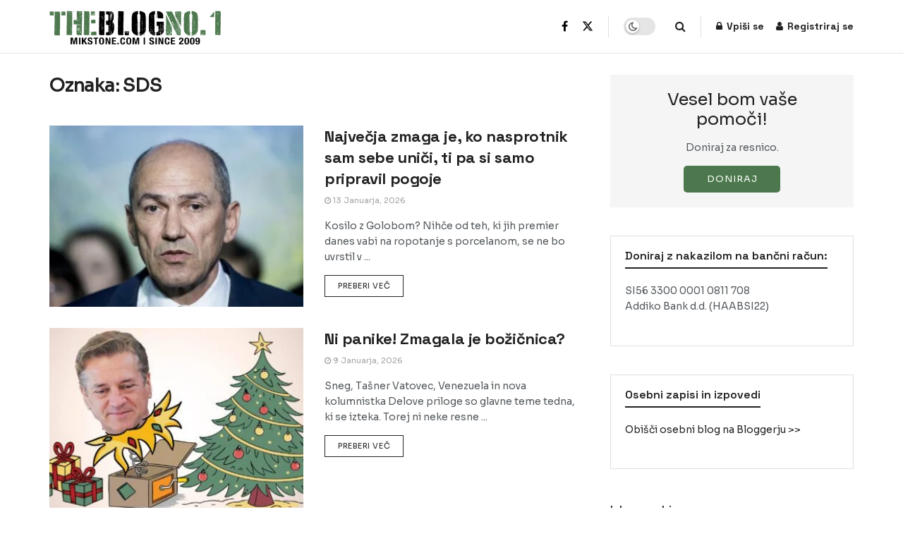

--- FILE ---
content_type: text/html; charset=UTF-8
request_url: https://mikstone.com/tag/sds/
body_size: 28552
content:
<!doctype html> <!--[if lt IE 7]><html class="no-js lt-ie9 lt-ie8 lt-ie7" lang="sl-SI"> <![endif]--> <!--[if IE 7]><html class="no-js lt-ie9 lt-ie8" lang="sl-SI"> <![endif]--> <!--[if IE 8]><html class="no-js lt-ie9" lang="sl-SI"> <![endif]--> <!--[if IE 9]><html class="no-js lt-ie10" lang="sl-SI"> <![endif]--> <!--[if gt IE 8]><!--><html class="no-js" lang="sl-SI"> <!--<![endif]--><head><meta http-equiv="Content-Type" content="text/html; charset=UTF-8" /><meta name='viewport' content='width=device-width, initial-scale=1, user-scalable=yes' /><link rel="stylesheet" id="ao_optimized_gfonts" href="https://fonts.googleapis.com/css?family=Sora%3Aregular%7CSpace+Grotesk%3A600%2C700%2C500&amp;display=swap"><link rel="profile" href="http://gmpg.org/xfn/11" /><link rel="pingback" href="https://mikstone.com/xmlrpc.php" /><meta name='robots' content='index, follow, max-image-preview:large, max-snippet:-1, max-video-preview:-1' /> <script type="text/javascript">var jnews_ajax_url = '/?ajax-request=jnews'</script> <script type="text/javascript">;window.jnews=window.jnews||{},window.jnews.library=window.jnews.library||{},window.jnews.library=function(){"use strict";var e=this;e.win=window,e.doc=document,e.noop=function(){},e.globalBody=e.doc.getElementsByTagName("body")[0],e.globalBody=e.globalBody?e.globalBody:e.doc,e.win.jnewsDataStorage=e.win.jnewsDataStorage||{_storage:new WeakMap,put:function(e,t,n){this._storage.has(e)||this._storage.set(e,new Map),this._storage.get(e).set(t,n)},get:function(e,t){return this._storage.get(e).get(t)},has:function(e,t){return this._storage.has(e)&&this._storage.get(e).has(t)},remove:function(e,t){var n=this._storage.get(e).delete(t);return 0===!this._storage.get(e).size&&this._storage.delete(e),n}},e.windowWidth=function(){return e.win.innerWidth||e.docEl.clientWidth||e.globalBody.clientWidth},e.windowHeight=function(){return e.win.innerHeight||e.docEl.clientHeight||e.globalBody.clientHeight},e.requestAnimationFrame=e.win.requestAnimationFrame||e.win.webkitRequestAnimationFrame||e.win.mozRequestAnimationFrame||e.win.msRequestAnimationFrame||window.oRequestAnimationFrame||function(e){return setTimeout(e,1e3/60)},e.cancelAnimationFrame=e.win.cancelAnimationFrame||e.win.webkitCancelAnimationFrame||e.win.webkitCancelRequestAnimationFrame||e.win.mozCancelAnimationFrame||e.win.msCancelRequestAnimationFrame||e.win.oCancelRequestAnimationFrame||function(e){clearTimeout(e)},e.classListSupport="classList"in document.createElement("_"),e.hasClass=e.classListSupport?function(e,t){return e.classList.contains(t)}:function(e,t){return e.className.indexOf(t)>=0},e.addClass=e.classListSupport?function(t,n){e.hasClass(t,n)||t.classList.add(n)}:function(t,n){e.hasClass(t,n)||(t.className+=" "+n)},e.removeClass=e.classListSupport?function(t,n){e.hasClass(t,n)&&t.classList.remove(n)}:function(t,n){e.hasClass(t,n)&&(t.className=t.className.replace(n,""))},e.objKeys=function(e){var t=[];for(var n in e)Object.prototype.hasOwnProperty.call(e,n)&&t.push(n);return t},e.isObjectSame=function(e,t){var n=!0;return JSON.stringify(e)!==JSON.stringify(t)&&(n=!1),n},e.extend=function(){for(var e,t,n,o=arguments[0]||{},i=1,a=arguments.length;i<a;i++)if(null!==(e=arguments[i]))for(t in e)o!==(n=e[t])&&void 0!==n&&(o[t]=n);return o},e.dataStorage=e.win.jnewsDataStorage,e.isVisible=function(e){return 0!==e.offsetWidth&&0!==e.offsetHeight||e.getBoundingClientRect().length},e.getHeight=function(e){return e.offsetHeight||e.clientHeight||e.getBoundingClientRect().height},e.getWidth=function(e){return e.offsetWidth||e.clientWidth||e.getBoundingClientRect().width},e.supportsPassive=!1;try{var t=Object.defineProperty({},"passive",{get:function(){e.supportsPassive=!0}});"createEvent"in e.doc?e.win.addEventListener("test",null,t):"fireEvent"in e.doc&&e.win.attachEvent("test",null)}catch(e){}e.passiveOption=!!e.supportsPassive&&{passive:!0},e.setStorage=function(e,t){e="jnews-"+e;var n={expired:Math.floor(((new Date).getTime()+432e5)/1e3)};t=Object.assign(n,t);localStorage.setItem(e,JSON.stringify(t))},e.getStorage=function(e){e="jnews-"+e;var t=localStorage.getItem(e);return null!==t&&0<t.length?JSON.parse(localStorage.getItem(e)):{}},e.expiredStorage=function(){var t,n="jnews-";for(var o in localStorage)o.indexOf(n)>-1&&"undefined"!==(t=e.getStorage(o.replace(n,""))).expired&&t.expired<Math.floor((new Date).getTime()/1e3)&&localStorage.removeItem(o)},e.addEvents=function(t,n,o){for(var i in n){var a=["touchstart","touchmove"].indexOf(i)>=0&&!o&&e.passiveOption;"createEvent"in e.doc?t.addEventListener(i,n[i],a):"fireEvent"in e.doc&&t.attachEvent("on"+i,n[i])}},e.removeEvents=function(t,n){for(var o in n)"createEvent"in e.doc?t.removeEventListener(o,n[o]):"fireEvent"in e.doc&&t.detachEvent("on"+o,n[o])},e.triggerEvents=function(t,n,o){var i;o=o||{detail:null};return"createEvent"in e.doc?(!(i=e.doc.createEvent("CustomEvent")||new CustomEvent(n)).initCustomEvent||i.initCustomEvent(n,!0,!1,o),void t.dispatchEvent(i)):"fireEvent"in e.doc?((i=e.doc.createEventObject()).eventType=n,void t.fireEvent("on"+i.eventType,i)):void 0},e.getParents=function(t,n){void 0===n&&(n=e.doc);for(var o=[],i=t.parentNode,a=!1;!a;)if(i){var r=i;r.querySelectorAll(n).length?a=!0:(o.push(r),i=r.parentNode)}else o=[],a=!0;return o},e.forEach=function(e,t,n){for(var o=0,i=e.length;o<i;o++)t.call(n,e[o],o)},e.getText=function(e){return e.innerText||e.textContent},e.setText=function(e,t){var n="object"==typeof t?t.innerText||t.textContent:t;e.innerText&&(e.innerText=n),e.textContent&&(e.textContent=n)},e.httpBuildQuery=function(t){return e.objKeys(t).reduce(function t(n){var o=arguments.length>1&&void 0!==arguments[1]?arguments[1]:null;return function(i,a){var r=n[a];a=encodeURIComponent(a);var s=o?"".concat(o,"[").concat(a,"]"):a;return null==r||"function"==typeof r?(i.push("".concat(s,"=")),i):["number","boolean","string"].includes(typeof r)?(i.push("".concat(s,"=").concat(encodeURIComponent(r))),i):(i.push(e.objKeys(r).reduce(t(r,s),[]).join("&")),i)}}(t),[]).join("&")},e.get=function(t,n,o,i){return o="function"==typeof o?o:e.noop,e.ajax("GET",t,n,o,i)},e.post=function(t,n,o,i){return o="function"==typeof o?o:e.noop,e.ajax("POST",t,n,o,i)},e.ajax=function(t,n,o,i,a){var r=new XMLHttpRequest,s=n,c=e.httpBuildQuery(o);if(t=-1!=["GET","POST"].indexOf(t)?t:"GET",r.open(t,s+("GET"==t?"?"+c:""),!0),"POST"==t&&r.setRequestHeader("Content-type","application/x-www-form-urlencoded"),r.setRequestHeader("X-Requested-With","XMLHttpRequest"),r.onreadystatechange=function(){4===r.readyState&&200<=r.status&&300>r.status&&"function"==typeof i&&i.call(void 0,r.response)},void 0!==a&&!a){return{xhr:r,send:function(){r.send("POST"==t?c:null)}}}return r.send("POST"==t?c:null),{xhr:r}},e.scrollTo=function(t,n,o){function i(e,t,n){this.start=this.position(),this.change=e-this.start,this.currentTime=0,this.increment=20,this.duration=void 0===n?500:n,this.callback=t,this.finish=!1,this.animateScroll()}return Math.easeInOutQuad=function(e,t,n,o){return(e/=o/2)<1?n/2*e*e+t:-n/2*(--e*(e-2)-1)+t},i.prototype.stop=function(){this.finish=!0},i.prototype.move=function(t){e.doc.documentElement.scrollTop=t,e.globalBody.parentNode.scrollTop=t,e.globalBody.scrollTop=t},i.prototype.position=function(){return e.doc.documentElement.scrollTop||e.globalBody.parentNode.scrollTop||e.globalBody.scrollTop},i.prototype.animateScroll=function(){this.currentTime+=this.increment;var t=Math.easeInOutQuad(this.currentTime,this.start,this.change,this.duration);this.move(t),this.currentTime<this.duration&&!this.finish?e.requestAnimationFrame.call(e.win,this.animateScroll.bind(this)):this.callback&&"function"==typeof this.callback&&this.callback()},new i(t,n,o)},e.unwrap=function(t){var n,o=t;e.forEach(t,(function(e,t){n?n+=e:n=e})),o.replaceWith(n)},e.performance={start:function(e){performance.mark(e+"Start")},stop:function(e){performance.mark(e+"End"),performance.measure(e,e+"Start",e+"End")}},e.fps=function(){var t=0,n=0,o=0;!function(){var i=t=0,a=0,r=0,s=document.getElementById("fpsTable"),c=function(t){void 0===document.getElementsByTagName("body")[0]?e.requestAnimationFrame.call(e.win,(function(){c(t)})):document.getElementsByTagName("body")[0].appendChild(t)};null===s&&((s=document.createElement("div")).style.position="fixed",s.style.top="120px",s.style.left="10px",s.style.width="100px",s.style.height="20px",s.style.border="1px solid black",s.style.fontSize="11px",s.style.zIndex="100000",s.style.backgroundColor="white",s.id="fpsTable",c(s));var l=function(){o++,n=Date.now(),(a=(o/(r=(n-t)/1e3)).toPrecision(2))!=i&&(i=a,s.innerHTML=i+"fps"),1<r&&(t=n,o=0),e.requestAnimationFrame.call(e.win,l)};l()}()},e.instr=function(e,t){for(var n=0;n<t.length;n++)if(-1!==e.toLowerCase().indexOf(t[n].toLowerCase()))return!0},e.winLoad=function(t,n){function o(o){if("complete"===e.doc.readyState||"interactive"===e.doc.readyState)return!o||n?setTimeout(t,n||1):t(o),1}o()||e.addEvents(e.win,{load:o})},e.docReady=function(t,n){function o(o){if("complete"===e.doc.readyState||"interactive"===e.doc.readyState)return!o||n?setTimeout(t,n||1):t(o),1}o()||e.addEvents(e.doc,{DOMContentLoaded:o})},e.fireOnce=function(){e.docReady((function(){e.assets=e.assets||[],e.assets.length&&(e.boot(),e.load_assets())}),50)},e.boot=function(){e.length&&e.doc.querySelectorAll("style[media]").forEach((function(e){"not all"==e.getAttribute("media")&&e.removeAttribute("media")}))},e.create_js=function(t,n){var o=e.doc.createElement("script");switch(o.setAttribute("src",t),n){case"defer":o.setAttribute("defer",!0);break;case"async":o.setAttribute("async",!0);break;case"deferasync":o.setAttribute("defer",!0),o.setAttribute("async",!0)}e.globalBody.appendChild(o)},e.load_assets=function(){"object"==typeof e.assets&&e.forEach(e.assets.slice(0),(function(t,n){var o="";t.defer&&(o+="defer"),t.async&&(o+="async"),e.create_js(t.url,o);var i=e.assets.indexOf(t);i>-1&&e.assets.splice(i,1)})),e.assets=jnewsoption.au_scripts=window.jnewsads=[]},e.setCookie=function(e,t,n){var o="";if(n){var i=new Date;i.setTime(i.getTime()+24*n*60*60*1e3),o="; expires="+i.toUTCString()}document.cookie=e+"="+(t||"")+o+"; path=/"},e.getCookie=function(e){for(var t=e+"=",n=document.cookie.split(";"),o=0;o<n.length;o++){for(var i=n[o];" "==i.charAt(0);)i=i.substring(1,i.length);if(0==i.indexOf(t))return i.substring(t.length,i.length)}return null},e.eraseCookie=function(e){document.cookie=e+"=; Path=/; Expires=Thu, 01 Jan 1970 00:00:01 GMT;"},e.docReady((function(){e.globalBody=e.globalBody==e.doc?e.doc.getElementsByTagName("body")[0]:e.globalBody,e.globalBody=e.globalBody?e.globalBody:e.doc})),e.winLoad((function(){e.winLoad((function(){var t=!1;if(void 0!==window.jnewsadmin)if(void 0!==window.file_version_checker){var n=e.objKeys(window.file_version_checker);n.length?n.forEach((function(e){t||"10.0.4"===window.file_version_checker[e]||(t=!0)})):t=!0}else t=!0;t&&(window.jnewsHelper.getMessage(),window.jnewsHelper.getNotice())}),2500)}))},window.jnews.library=new window.jnews.library;</script> <link media="all" href="https://mikstone.com/wp-content/cache/autoptimize/css/autoptimize_9d6aa0bb93ca26ea50f6fed014a7ff0d.css" rel="stylesheet"><link media="only screen and (max-width: 768px)" href="https://mikstone.com/wp-content/cache/autoptimize/css/autoptimize_6fe211f8bb15af76999ce9135805d7af.css" rel="stylesheet"><title>SDS Archives - MIKSTONE</title><link rel="canonical" href="https://mikstone.com/tag/sds/" /><link rel="next" href="https://mikstone.com/tag/sds/page/2/" /><meta property="og:locale" content="sl_SI" /><meta property="og:type" content="article" /><meta property="og:title" content="SDS Archives - MIKSTONE" /><meta property="og:url" content="https://mikstone.com/tag/sds/" /><meta property="og:site_name" content="MIKSTONE" /><meta name="twitter:card" content="summary_large_image" /><meta name="twitter:site" content="@mikstone1" /> <script type="application/ld+json" class="yoast-schema-graph">{"@context":"https://schema.org","@graph":[{"@type":"CollectionPage","@id":"https://mikstone.com/tag/sds/","url":"https://mikstone.com/tag/sds/","name":"SDS Archives - MIKSTONE","isPartOf":{"@id":"https://mikstone.com/#website"},"primaryImageOfPage":{"@id":"https://mikstone.com/tag/sds/#primaryimage"},"image":{"@id":"https://mikstone.com/tag/sds/#primaryimage"},"thumbnailUrl":"https://mikstone.com/wp-content/uploads/2026/01/5b81c87a4a43ddc7e598-janez-jansa-sds.jpeg","breadcrumb":{"@id":"https://mikstone.com/tag/sds/#breadcrumb"},"inLanguage":"sl-SI"},{"@type":"ImageObject","inLanguage":"sl-SI","@id":"https://mikstone.com/tag/sds/#primaryimage","url":"https://mikstone.com/wp-content/uploads/2026/01/5b81c87a4a43ddc7e598-janez-jansa-sds.jpeg","contentUrl":"https://mikstone.com/wp-content/uploads/2026/01/5b81c87a4a43ddc7e598-janez-jansa-sds.jpeg","width":1200,"height":758},{"@type":"BreadcrumbList","@id":"https://mikstone.com/tag/sds/#breadcrumb","itemListElement":[{"@type":"ListItem","position":1,"name":"Home","item":"https://mikstone.com/"},{"@type":"ListItem","position":2,"name":"SDS"}]},{"@type":"WebSite","@id":"https://mikstone.com/#website","url":"https://mikstone.com/","name":"MIKSTONE","description":"Ko resnica zaboli","publisher":{"@id":"https://mikstone.com/#/schema/person/9b8ec8e6d51dbf3ab60b13b2b1dd0214"},"potentialAction":[{"@type":"SearchAction","target":{"@type":"EntryPoint","urlTemplate":"https://mikstone.com/?s={search_term_string}"},"query-input":{"@type":"PropertyValueSpecification","valueRequired":true,"valueName":"search_term_string"}}],"inLanguage":"sl-SI"},{"@type":["Person","Organization"],"@id":"https://mikstone.com/#/schema/person/9b8ec8e6d51dbf3ab60b13b2b1dd0214","name":"ms-mitja","image":{"@type":"ImageObject","inLanguage":"sl-SI","@id":"https://mikstone.com/#/schema/person/image/","url":"https://secure.gravatar.com/avatar/0f4ee13c895f442d68b49c9f50ce34f2c37dcdd43d0232f6d50a979b732e10a5?s=96&d=mm&r=g","contentUrl":"https://secure.gravatar.com/avatar/0f4ee13c895f442d68b49c9f50ce34f2c37dcdd43d0232f6d50a979b732e10a5?s=96&d=mm&r=g","caption":"ms-mitja"},"logo":{"@id":"https://mikstone.com/#/schema/person/image/"},"sameAs":["https://www.facebook.com/mikstone1","https://x.com/mikstone1"]}]}</script> <link rel='preconnect' href='https://fonts.gstatic.com' /><link rel="alternate" type="application/rss+xml" title="MIKSTONE &raquo; Vir" href="https://mikstone.com/feed/" /><link rel="alternate" type="application/rss+xml" title="MIKSTONE &raquo; Vir komentarjev" href="https://mikstone.com/comments/feed/" /><link rel="alternate" type="application/rss+xml" title="MIKSTONE &raquo; SDS Vir oznake" href="https://mikstone.com/tag/sds/feed/" /> <script type="text/javascript" src="https://mikstone.com/wp-includes/js/jquery/jquery.min.js?ver=3.7.1" id="jquery-core-js"></script> <script type="text/javascript" id="wc-add-to-cart-js-extra">var wc_add_to_cart_params = {"ajax_url":"/wp-admin/admin-ajax.php","wc_ajax_url":"/?wc-ajax=%%endpoint%%","i18n_view_cart":"Prika\u017ei ko\u0161arico","cart_url":"https://mikstone.com/cart/","is_cart":"","cart_redirect_after_add":"no"};
//# sourceURL=wc-add-to-cart-js-extra</script> <script type="text/javascript" id="woocommerce-js-extra">var woocommerce_params = {"ajax_url":"/wp-admin/admin-ajax.php","wc_ajax_url":"/?wc-ajax=%%endpoint%%","i18n_password_show":"Prika\u017ei geslo","i18n_password_hide":"Skrij geslo"};
//# sourceURL=woocommerce-js-extra</script> <script type="text/javascript" id="jnews-google-tag-manager-js-after">window.addEventListener('DOMContentLoaded', function() {
					(function() {
						window.dataLayer = window.dataLayer || [];
						function gtag(){dataLayer.push(arguments);}
						gtag('js', new Date());
						gtag('config', 'G-PYKF968WQQ');
					})();
				});
				
//# sourceURL=jnews-google-tag-manager-js-after</script> <link rel="https://api.w.org/" href="https://mikstone.com/wp-json/" /><link rel="alternate" title="JSON" type="application/json" href="https://mikstone.com/wp-json/wp/v2/tags/101" /><link rel="EditURI" type="application/rsd+xml" title="RSD" href="https://mikstone.com/xmlrpc.php?rsd" /><meta name="generator" content="WordPress 6.9" /><meta name="generator" content="WooCommerce 10.4.3" />  <script>(function(w,d,s,l,i){w[l]=w[l]||[];w[l].push({'gtm.start':
new Date().getTime(),event:'gtm.js'});var f=d.getElementsByTagName(s)[0],
j=d.createElement(s),dl=l!='dataLayer'?'&l='+l:'';j.async=true;j.src=
'https://www.googletagmanager.com/gtm.js?id='+i+dl;f.parentNode.insertBefore(j,f);
})(window,document,'script','dataLayer','GTM-TGDNFTX8');</script>  <script async src="?client=ca-pub-1862457228939709"
     crossorigin="anonymous"></script> <script>document.documentElement.className = document.documentElement.className.replace('no-js', 'js');</script> <noscript><style>.woocommerce-product-gallery{ opacity: 1 !important; }</style></noscript><meta name="generator" content="Elementor 3.34.1; features: e_font_icon_svg, additional_custom_breakpoints; settings: css_print_method-external, google_font-enabled, font_display-swap"></head><body class="archive tag tag-sds tag-101 wp-embed-responsive wp-theme-jnews theme-jnews woocommerce-no-js jeg_toggle_light jnews jsc_normal elementor-default elementor-kit-7"><div class="jeg_ad jeg_ad_top jnews_header_top_ads"><div class='ads-wrapper  '></div></div><div class="jeg_viewport"><div class="jeg_header_wrapper"><div class="jeg_header_instagram_wrapper"></div><div class="jeg_header normal"><div class="jeg_bottombar jeg_navbar jeg_container jeg_navbar_wrapper jeg_navbar_normal jeg_navbar_normal"><div class="container"><div class="jeg_nav_row"><div class="jeg_nav_col jeg_nav_left jeg_nav_grow"><div class="item_wrap jeg_nav_alignleft"><div class="jeg_nav_item jeg_logo jeg_desktop_logo"><div class="site-title"> <a href="https://mikstone.com/" aria-label="Visit Homepage" style="padding: 0px 0px 0px 0px;"> <img class='jeg_logo_img lazyload' data-src="https://mikstone.com/wp-content/uploads/2023/11/mikstone-logo.png" data-srcset="https://mikstone.com/wp-content/uploads/2023/11/mikstone-logo.png 1x, https://mikstone.com/wp-content/uploads/2023/11/mikstone-logo-x2.png 2x" alt="MIKSTONE"data-light-data-src="https://mikstone.com/wp-content/uploads/2023/11/mikstone-logo.png" data-light-data-srcset="https://mikstone.com/wp-content/uploads/2023/11/mikstone-logo.png 1x, https://mikstone.com/wp-content/uploads/2023/11/mikstone-logo-x2.png 2x" data-dark-src="https://mikstone.com/wp-content/uploads/2023/11/mikstone-logo-w.png" data-dark-srcset="https://mikstone.com/wp-content/uploads/2023/11/mikstone-logo-w.png 1x, https://mikstone.com/wp-content/uploads/2023/11/mikstone-logo-w-x2.png 2x"width="442" height="100" src="[data-uri]" style="--smush-placeholder-width: 442px; --smush-placeholder-aspect-ratio: 442/100;"> </a></div></div></div></div><div class="jeg_nav_col jeg_nav_center jeg_nav_normal"><div class="item_wrap jeg_nav_aligncenter"></div></div><div class="jeg_nav_col jeg_nav_right jeg_nav_grow"><div class="item_wrap jeg_nav_alignright"><div
 class="jeg_nav_item socials_widget jeg_social_icon_block nobg"> <a href="https://www.facebook.com/mikstone1" target='_blank' rel='external noopener nofollow'  aria-label="Find us on Facebook" class="jeg_facebook"><i class="fa fa-facebook"></i> </a><a href="https://twitter.com/mikstone1" target='_blank' rel='external noopener nofollow'  aria-label="Find us on Twitter" class="jeg_twitter"><i class="fa fa-twitter"><span class="jeg-icon icon-twitter"><svg xmlns="http://www.w3.org/2000/svg" height="1em" viewBox="0 0 512 512"><path d="M389.2 48h70.6L305.6 224.2 487 464H345L233.7 318.6 106.5 464H35.8L200.7 275.5 26.8 48H172.4L272.9 180.9 389.2 48zM364.4 421.8h39.1L151.1 88h-42L364.4 421.8z"/></svg></span></i> </a></div><div class="jeg_separator separator4"></div><div class="jeg_nav_item jeg_dark_mode"> <label class="dark_mode_switch"> <input aria-label="Dark mode toogle" type="checkbox" class="jeg_dark_mode_toggle" > <span class="slider round"></span> </label></div><div class="jeg_nav_item jeg_search_wrapper search_icon jeg_search_popup_expand"> <a href="#" class="jeg_search_toggle" aria-label="Search Button"><i class="fa fa-search"></i></a><form action="https://mikstone.com/" method="get" class="jeg_search_form" target="_top"> <input name="s" class="jeg_search_input" placeholder="Search..." type="text" value="" autocomplete="off"> <button aria-label="Search Button" type="submit" class="jeg_search_button btn"><i class="fa fa-search"></i></button></form><div class="jeg_search_result jeg_search_hide with_result"><div class="search-result-wrapper"></div><div class="search-link search-noresult"> No Result</div><div class="search-link search-all-button"> <i class="fa fa-search"></i> View All Result</div></div></div><div class="jeg_separator separator1"></div><div class="jeg_nav_item jeg_nav_account"><ul class="jeg_accountlink jeg_menu"><li><a href="#jeg_loginform" aria-label="Login popup button" class="jeg_popuplink"><i class="fa fa-lock"></i> Vpiši se</a></li><li><a href="#jeg_registerform" aria-label="Register popup button" class="jeg_popuplink"><i class="fa fa-user"></i> Registriraj se</a></li></ul></div></div></div></div></div></div></div></div><div class="jeg_header_sticky"><div class="sticky_blankspace"></div><div class="jeg_header normal"><div class="jeg_container"><div data-mode="scroll" class="jeg_stickybar jeg_navbar jeg_navbar_wrapper jeg_navbar_normal jeg_navbar_normal"><div class="container"><div class="jeg_nav_row"><div class="jeg_nav_col jeg_nav_left jeg_nav_normal"><div class="item_wrap jeg_nav_alignleft"><div class="jeg_nav_item jeg_logo"><div class="site-title"> <a href="https://mikstone.com/" aria-label="Visit Homepage"> <img class='jeg_logo_img lazyload' data-src="https://mikstone.com/wp-content/uploads/2023/11/mikstone-logo.png" data-srcset="https://mikstone.com/wp-content/uploads/2023/11/mikstone-logo.png 1x, https://mikstone.com/wp-content/uploads/2023/11/mikstone-logo-x2.png 2x" alt="MIKSTONE"data-light-data-src="https://mikstone.com/wp-content/uploads/2023/11/mikstone-logo.png" data-light-data-srcset="https://mikstone.com/wp-content/uploads/2023/11/mikstone-logo.png 1x, https://mikstone.com/wp-content/uploads/2023/11/mikstone-logo-x2.png 2x" data-dark-src="https://mikstone.com/wp-content/uploads/2023/11/mikstone-logo-w.png" data-dark-srcset="https://mikstone.com/wp-content/uploads/2023/11/mikstone-logo-w.png 1x, https://mikstone.com/wp-content/uploads/2023/11/mikstone-logo-w-x2.png 2x"width="442" height="100" src="[data-uri]" style="--smush-placeholder-width: 442px; --smush-placeholder-aspect-ratio: 442/100;"> </a></div></div></div></div><div class="jeg_nav_col jeg_nav_center jeg_nav_grow"><div class="item_wrap jeg_nav_alignleft"></div></div><div class="jeg_nav_col jeg_nav_right jeg_nav_normal"><div class="item_wrap jeg_nav_alignright"><div class="jeg_nav_item jeg_search_wrapper search_icon jeg_search_popup_expand"> <a href="#" class="jeg_search_toggle" aria-label="Search Button"><i class="fa fa-search"></i></a><form action="https://mikstone.com/" method="get" class="jeg_search_form" target="_top"> <input name="s" class="jeg_search_input" placeholder="Search..." type="text" value="" autocomplete="off"> <button aria-label="Search Button" type="submit" class="jeg_search_button btn"><i class="fa fa-search"></i></button></form><div class="jeg_search_result jeg_search_hide with_result"><div class="search-result-wrapper"></div><div class="search-link search-noresult"> No Result</div><div class="search-link search-all-button"> <i class="fa fa-search"></i> View All Result</div></div></div><div class="jeg_separator separator1"></div><div class="jeg_nav_item jeg_nav_account"><ul class="jeg_accountlink jeg_menu"><li><a href="#jeg_loginform" aria-label="Login popup button" class="jeg_popuplink"><i class="fa fa-lock"></i> Vpiši se</a></li><li><a href="#jeg_registerform" aria-label="Register popup button" class="jeg_popuplink"><i class="fa fa-user"></i> Registriraj se</a></li></ul></div></div></div></div></div></div></div></div></div><div class="jeg_navbar_mobile_wrapper"><div class="jeg_navbar_mobile" data-mode="scroll"><div class="jeg_mobile_bottombar jeg_mobile_midbar jeg_container normal"><div class="container"><div class="jeg_nav_row"><div class="jeg_nav_col jeg_nav_left jeg_nav_normal"><div class="item_wrap jeg_nav_alignleft"><div class="jeg_nav_item"> <a href="#" aria-label="Show Menu" class="toggle_btn jeg_mobile_toggle"><i class="fa fa-bars"></i></a></div></div></div><div class="jeg_nav_col jeg_nav_center jeg_nav_grow"><div class="item_wrap jeg_nav_aligncenter"><div class="jeg_nav_item jeg_mobile_logo"><div class="site-title"> <a href="https://mikstone.com/" aria-label="Visit Homepage"> <img class='jeg_logo_img lazyload' data-src="https://mikstone.com/wp-content/uploads/2023/11/mikstone-logo.png" data-srcset="https://mikstone.com/wp-content/uploads/2023/11/mikstone-logo.png 1x, https://mikstone.com/wp-content/uploads/2023/11/mikstone-logo-x2.png 2x" alt="MIKSTONE"data-light-data-src="https://mikstone.com/wp-content/uploads/2023/11/mikstone-logo.png" data-light-data-srcset="https://mikstone.com/wp-content/uploads/2023/11/mikstone-logo.png 1x, https://mikstone.com/wp-content/uploads/2023/11/mikstone-logo-x2.png 2x" data-dark-src="https://mikstone.com/wp-content/uploads/2023/11/mikstone-logo-w.png" data-dark-srcset="https://mikstone.com/wp-content/uploads/2023/11/mikstone-logo-w.png 1x, https://mikstone.com/wp-content/uploads/2023/11/mikstone-logo-w-x2.png 2x"width="442" height="100" src="[data-uri]" style="--smush-placeholder-width: 442px; --smush-placeholder-aspect-ratio: 442/100;"> </a></div></div></div></div><div class="jeg_nav_col jeg_nav_right jeg_nav_normal"><div class="item_wrap jeg_nav_alignright"><div class="jeg_nav_item jeg_search_wrapper jeg_search_popup_expand"> <a href="#" aria-label="Search Button" class="jeg_search_toggle"><i class="fa fa-search"></i></a><form action="https://mikstone.com/" method="get" class="jeg_search_form" target="_top"> <input name="s" class="jeg_search_input" placeholder="Search..." type="text" value="" autocomplete="off"> <button aria-label="Search Button" type="submit" class="jeg_search_button btn"><i class="fa fa-search"></i></button></form><div class="jeg_search_result jeg_search_hide with_result"><div class="search-result-wrapper"></div><div class="search-link search-noresult"> No Result</div><div class="search-link search-all-button"> <i class="fa fa-search"></i> View All Result</div></div></div></div></div></div></div></div></div><div class="sticky_blankspace" style="height: 60px;"></div></div><div class="jeg_ad jeg_ad_top jnews_header_bottom_ads"><div class='ads-wrapper  '></div></div><div class="jeg_main "><div class="jeg_container"><div class="jeg_content"><div class="jeg_section"><div class="container"><div class="jeg_ad jeg_archive jnews_archive_above_content_ads "><div class='ads-wrapper  '></div></div><div class="jeg_cat_content row"><div class="jeg_main_content col-sm-8"><div class="jeg_inner_content"><div class="jeg_archive_header"><h1 class="jeg_archive_title">Oznaka: <span>SDS</span></h1></div><div class="jnews_archive_content_wrapper"><div class="jeg_module_hook jnews_module_8673_0_696e00d325913" data-unique="jnews_module_8673_0_696e00d325913"><div class="jeg_postblock_5 jeg_postblock jeg_col_2o3"><div class="jeg_block_container"><div class="jeg_posts jeg_load_more_flag"><article class="jeg_post jeg_pl_lg_2 format-standard"><div class="jeg_thumb"> <a href="https://mikstone.com/najvecja-zmaga-je-ko-nasprotnik-sam-sebe-unici-ti-pa-si-samo-pripravil-pogoje/" aria-label="Read article: Največja zmaga je, ko nasprotnik sam sebe uniči, ti pa si samo pripravil pogoje"><div class="thumbnail-container animate-lazy  size-715 "><img fetchpriority="high" width="350" height="250" src="[data-uri]" class="lazyload wp-post-image" alt="Največja zmaga je, ko nasprotnik sam sebe uniči, ti pa si samo pripravil pogoje" decoding="async" data-src="https://mikstone.com/wp-content/uploads/2026/01/5b81c87a4a43ddc7e598-janez-jansa-sds-350x250.jpeg" data-sizes="auto" data-expand="700" /></div></a><div class="jeg_post_category"> <span><a href="https://mikstone.com/category/druzba/" class="category-druzba">družba</a></span></div></div><div class="jeg_postblock_content"><h3 class="jeg_post_title"> <a href="https://mikstone.com/najvecja-zmaga-je-ko-nasprotnik-sam-sebe-unici-ti-pa-si-samo-pripravil-pogoje/">Največja zmaga je, ko nasprotnik sam sebe uniči, ti pa si samo pripravil pogoje</a></h3><div class="jeg_post_meta"><div class="jeg_meta_date"><a href="https://mikstone.com/najvecja-zmaga-je-ko-nasprotnik-sam-sebe-unici-ti-pa-si-samo-pripravil-pogoje/"><i class="fa fa-clock-o"></i> 13 januarja, 2026</a></div></div><div class="jeg_post_excerpt"><p>Kosilo z Golobom? Nihče od teh, ki jih premier danes vabi na ropotanje s porcelanom, se ne bo uvrstil v ...</p> <a href="https://mikstone.com/najvecja-zmaga-je-ko-nasprotnik-sam-sebe-unici-ti-pa-si-samo-pripravil-pogoje/" class="jeg_readmore">Preberi več<span class="screen-reader-text">Details</span></a></div></div></article><article class="jeg_post jeg_pl_lg_2 format-standard"><div class="jeg_thumb"> <a href="https://mikstone.com/ni-panike-zmagala-je-bozicnica/" aria-label="Read article: Ni panike! Zmagala je božičnica?"><div class="thumbnail-container animate-lazy  size-715 "><img width="350" height="250" src="[data-uri]" class="lazyload wp-post-image" alt="Ni panike! Zmagala je božičnica?" decoding="async" data-src="https://mikstone.com/wp-content/uploads/2026/01/golob-bozicnica-6911f2c59f444-6911f2c5a562b-350x250.jpg" data-sizes="auto" data-expand="700" /></div></a><div class="jeg_post_category"> <span><a href="https://mikstone.com/category/druzba/" class="category-druzba">družba</a></span></div></div><div class="jeg_postblock_content"><h3 class="jeg_post_title"> <a href="https://mikstone.com/ni-panike-zmagala-je-bozicnica/">Ni panike! Zmagala je božičnica?</a></h3><div class="jeg_post_meta"><div class="jeg_meta_date"><a href="https://mikstone.com/ni-panike-zmagala-je-bozicnica/"><i class="fa fa-clock-o"></i> 9 januarja, 2026</a></div></div><div class="jeg_post_excerpt"><p>Sneg, Tašner Vatovec, Venezuela in nova kolumnistka Delove priloge so glavne teme tedna, ki se izteka. Torej ni neke resne ...</p> <a href="https://mikstone.com/ni-panike-zmagala-je-bozicnica/" class="jeg_readmore">Preberi več<span class="screen-reader-text">Details</span></a></div></div></article><article class="jeg_post jeg_pl_lg_2 format-standard"><div class="jeg_thumb"> <a href="https://mikstone.com/sah-za-odrasle-resevanje-kraljice-zorana-vojak-robi-in-sicilijanska-obramba-ceferinov/" aria-label="Read article: Šah za odrasle. Reševanje kraljice Zorana. Vojak Robi in Sicilijanska obramba Čeferinov."><div class="thumbnail-container animate-lazy  size-715 "><img width="350" height="250" src="[data-uri]" class="lazyload wp-post-image" alt="Šah za odrasle. Reševanje kraljice Zorana. Vojak Robi in Sicilijanska obramba Čeferinov." decoding="async" data-src="https://mikstone.com/wp-content/uploads/2025/12/f494368023dfec12161d1bbf633a7d69-350x250.jpeg" data-sizes="auto" data-expand="700" /></div></a><div class="jeg_post_category"> <span><a href="https://mikstone.com/category/druzba/" class="category-druzba">družba</a></span></div></div><div class="jeg_postblock_content"><h3 class="jeg_post_title"> <a href="https://mikstone.com/sah-za-odrasle-resevanje-kraljice-zorana-vojak-robi-in-sicilijanska-obramba-ceferinov/">Šah za odrasle. Reševanje kraljice Zorana. Vojak Robi in Sicilijanska obramba Čeferinov.</a></h3><div class="jeg_post_meta"><div class="jeg_meta_date"><a href="https://mikstone.com/sah-za-odrasle-resevanje-kraljice-zorana-vojak-robi-in-sicilijanska-obramba-ceferinov/"><i class="fa fa-clock-o"></i> 23 decembra, 2025</a></div></div><div class="jeg_post_excerpt"><p>Oblast se dela norca iz nas. Zgodba okoli župana Jankovića in poslovnih podvigov ljudi iz njegovega kroga se spremlja kot ...</p> <a href="https://mikstone.com/sah-za-odrasle-resevanje-kraljice-zorana-vojak-robi-in-sicilijanska-obramba-ceferinov/" class="jeg_readmore">Preberi več<span class="screen-reader-text">Details</span></a></div></div></article><article class="jeg_post jeg_pl_lg_2 format-standard"><div class="jeg_thumb"> <a href="https://mikstone.com/maratonci-v-lazeh-boj-na-poziralniku-svobode-in-fucking-acronym-zakaj-je-sutarjev-zakon-golobova-bozicnica-za-sitne-kriminalce/" aria-label="Read article: Maratonci v lažeh, boj na požiralniku Svobode in fucking acronym! Zakaj je Šutarjev zakon Golobova božičnica za &#8220;sitne kriminalce&#8221;?"><div class="thumbnail-container animate-lazy  size-715 "><img loading="lazy" width="350" height="250" src="[data-uri]" class="lazyload wp-post-image" alt="Maratonci v lažeh, boj na požiralniku Svobode in fucking acronym! Zakaj je Šutarjev zakon Golobova božičnica za &#8220;sitne kriminalce&#8221;?" decoding="async" data-src="https://mikstone.com/wp-content/uploads/2025/12/5fed22e252781665c4b4f909edfd2a88-350x250.jpeg" data-sizes="auto" data-expand="700" /></div></a><div class="jeg_post_category"> <span><a href="https://mikstone.com/category/druzba/" class="category-druzba">družba</a></span></div></div><div class="jeg_postblock_content"><h3 class="jeg_post_title"> <a href="https://mikstone.com/maratonci-v-lazeh-boj-na-poziralniku-svobode-in-fucking-acronym-zakaj-je-sutarjev-zakon-golobova-bozicnica-za-sitne-kriminalce/">Maratonci v lažeh, boj na požiralniku Svobode in fucking acronym! Zakaj je Šutarjev zakon Golobova božičnica za &#8220;sitne kriminalce&#8221;?</a></h3><div class="jeg_post_meta"><div class="jeg_meta_date"><a href="https://mikstone.com/maratonci-v-lazeh-boj-na-poziralniku-svobode-in-fucking-acronym-zakaj-je-sutarjev-zakon-golobova-bozicnica-za-sitne-kriminalce/"><i class="fa fa-clock-o"></i> 6 decembra, 2025</a></div></div><div class="jeg_post_excerpt"><p>Finale leta je tu. Miklavža ste nekateri zjutraj zaman čakali, ker ste si zaslužili obisk delegacije parkljev s hudičem na ...</p> <a href="https://mikstone.com/maratonci-v-lazeh-boj-na-poziralniku-svobode-in-fucking-acronym-zakaj-je-sutarjev-zakon-golobova-bozicnica-za-sitne-kriminalce/" class="jeg_readmore">Preberi več<span class="screen-reader-text">Details</span></a></div></div></article><article class="jeg_post jeg_pl_lg_2 format-standard"><div class="jeg_thumb"> <a href="https://mikstone.com/laz-je-nesmrtna-dusa-skrajnih-desnicarjev-ali-bog-v-nebesih-zato-joce/" aria-label="Read article: Laž je nesmrtna duša skrajnih desničarjev. Ali bog v nebesih zato joče?"><div class="thumbnail-container animate-lazy  size-715 "><img loading="lazy" width="350" height="250" src="[data-uri]" class="lazyload wp-post-image" alt="Laž je nesmrtna duša skrajnih desničarjev. Ali bog v nebesih zato joče?" decoding="async" data-src="https://mikstone.com/wp-content/uploads/2025/12/POL20241212-_ORZ4222-scaled-1-350x250.webp" data-sizes="auto" data-expand="700" /></div></a><div class="jeg_post_category"> <span><a href="https://mikstone.com/category/druzba/" class="category-druzba">družba</a></span></div></div><div class="jeg_postblock_content"><h3 class="jeg_post_title"> <a href="https://mikstone.com/laz-je-nesmrtna-dusa-skrajnih-desnicarjev-ali-bog-v-nebesih-zato-joce/">Laž je nesmrtna duša skrajnih desničarjev. Ali bog v nebesih zato joče?</a></h3><div class="jeg_post_meta"><div class="jeg_meta_date"><a href="https://mikstone.com/laz-je-nesmrtna-dusa-skrajnih-desnicarjev-ali-bog-v-nebesih-zato-joce/"><i class="fa fa-clock-o"></i> 3 decembra, 2025</a></div></div><div class="jeg_post_excerpt"><p>Laž je nesmrtna duša komunistov, kot papige ponavljajo naši pošteni in bogaboječi desničarji. Branko Grims npr. vsak dan ponavlja, da ...</p> <a href="https://mikstone.com/laz-je-nesmrtna-dusa-skrajnih-desnicarjev-ali-bog-v-nebesih-zato-joce/" class="jeg_readmore">Preberi več<span class="screen-reader-text">Details</span></a></div></div></article><article class="jeg_post jeg_pl_lg_2 format-standard"><div class="jeg_thumb"> <a href="https://mikstone.com/sebastjan-jeretic-od-pahorjevega-dvornega-norca-do-jansevega-dvornega-psihologa/" aria-label="Read article: Sebastjan Jeretič! Od Pahorjevega dvornega norca do Janševega dvornega psihologa"><div class="thumbnail-container animate-lazy  size-715 "><img loading="lazy" width="350" height="250" src="[data-uri]" class="lazyload wp-post-image" alt="Sebastjan Jeretič! Od Pahorjevega dvornega norca do Janševega dvornega psihologa" decoding="async" data-src="https://mikstone.com/wp-content/uploads/2025/11/8a3ef4ee12d96c3c7aa88a4ce937a23b-350x250.jpeg" data-sizes="auto" data-expand="700" /></div></a><div class="jeg_post_category"> <span><a href="https://mikstone.com/category/druzba/" class="category-druzba">družba</a></span></div></div><div class="jeg_postblock_content"><h3 class="jeg_post_title"> <a href="https://mikstone.com/sebastjan-jeretic-od-pahorjevega-dvornega-norca-do-jansevega-dvornega-psihologa/">Sebastjan Jeretič! Od Pahorjevega dvornega norca do Janševega dvornega psihologa</a></h3><div class="jeg_post_meta"><div class="jeg_meta_date"><a href="https://mikstone.com/sebastjan-jeretic-od-pahorjevega-dvornega-norca-do-jansevega-dvornega-psihologa/"><i class="fa fa-clock-o"></i> 27 novembra, 2025</a></div></div><div class="jeg_post_excerpt"><p>Kaj imajo skupnega Borut Pahor, Igor Lukšič, Bojan Požar, Aljuš Pertinač in Sebastjan Jeretič? Vsi so bili nekoč otroci komunistične ...</p> <a href="https://mikstone.com/sebastjan-jeretic-od-pahorjevega-dvornega-norca-do-jansevega-dvornega-psihologa/" class="jeg_readmore">Preberi več<span class="screen-reader-text">Details</span></a></div></div></article><article class="jeg_post jeg_pl_lg_2 format-standard"><div class="jeg_thumb"> <a href="https://mikstone.com/crnuhar-se-vedno-organizira/" aria-label="Read article: Črnuhar se vedno organizira!"><div class="thumbnail-container animate-lazy  size-715 "><img loading="lazy" width="350" height="250" src="[data-uri]" class="lazyload wp-post-image" alt="Črnuhar se vedno organizira!" decoding="async" data-src="https://mikstone.com/wp-content/uploads/2025/11/jansa-izjava10-be-6265b6da3686a.jpg.cut_.c-6265b6e31a97d-350x250.jpg" data-sizes="auto" data-expand="700" /></div></a><div class="jeg_post_category"> <span><a href="https://mikstone.com/category/druzba/" class="category-druzba">družba</a></span></div></div><div class="jeg_postblock_content"><h3 class="jeg_post_title"> <a href="https://mikstone.com/crnuhar-se-vedno-organizira/">Črnuhar se vedno organizira!</a></h3><div class="jeg_post_meta"><div class="jeg_meta_date"><a href="https://mikstone.com/crnuhar-se-vedno-organizira/"><i class="fa fa-clock-o"></i> 26 novembra, 2025</a></div></div><div class="jeg_post_excerpt"><p>Črnuhar se je organiziral dobro, je po referendumskem porazu prizadeto in užaljeno ugotovila poslanka Lena Grgurević, low level pravna zguba. ...</p> <a href="https://mikstone.com/crnuhar-se-vedno-organizira/" class="jeg_readmore">Preberi več<span class="screen-reader-text">Details</span></a></div></div></article><article class="jeg_post jeg_pl_lg_2 format-standard"><div class="jeg_thumb"> <a href="https://mikstone.com/ab-irato/" aria-label="Read article: Ab Irato"><div class="thumbnail-container animate-lazy  size-715 "><img loading="lazy" width="350" height="250" src="[data-uri]" class="lazyload wp-post-image" alt="Ab Irato" decoding="async" data-src="https://mikstone.com/wp-content/uploads/2025/11/Why-am-I-so-angry-and-what-can-I-do-about-it-header-1600x1067-1-350x250.jpg" data-sizes="auto" data-expand="700" /></div></a><div class="jeg_post_category"> <span><a href="https://mikstone.com/category/druzba/" class="category-druzba">družba</a></span></div></div><div class="jeg_postblock_content"><h3 class="jeg_post_title"> <a href="https://mikstone.com/ab-irato/">Ab Irato</a></h3><div class="jeg_post_meta"><div class="jeg_meta_date"><a href="https://mikstone.com/ab-irato/"><i class="fa fa-clock-o"></i> 25 novembra, 2025</a></div></div><div class="jeg_post_excerpt"><p>Na tale beden in deževen torek je ljubljanskega župana pot vodila na sodišče. Manjkal je tisti prizor, ko odvetnik Koščak ...</p> <a href="https://mikstone.com/ab-irato/" class="jeg_readmore">Preberi več<span class="screen-reader-text">Details</span></a></div></div></article><article class="jeg_post jeg_pl_lg_2 format-standard"><div class="jeg_thumb"> <a href="https://mikstone.com/mrtvi-tek-in-kadrovski-premiki-iztrosene-politike-hisa-sds-tu-zmaga/" aria-label="Read article: Mrtvi tek in kadrovski premiki iztrošene politike. Hiša SDS tu zmaga."><div class="thumbnail-container animate-lazy  size-715 "><img loading="lazy" width="350" height="250" src="[data-uri]" class="lazyload wp-post-image" alt="Mrtvi tek in kadrovski premiki iztrošene politike. Hiša SDS tu zmaga." decoding="async" data-src="https://mikstone.com/wp-content/uploads/2025/11/Death_as_general_rides_a_horse_on_a_battlefield._Watercolour_Wellcome_V0042260-350x250.jpg" data-sizes="auto" data-expand="700" /></div></a><div class="jeg_post_category"> <span><a href="https://mikstone.com/category/druzba/" class="category-druzba">družba</a></span></div></div><div class="jeg_postblock_content"><h3 class="jeg_post_title"> <a href="https://mikstone.com/mrtvi-tek-in-kadrovski-premiki-iztrosene-politike-hisa-sds-tu-zmaga/">Mrtvi tek in kadrovski premiki iztrošene politike. Hiša SDS tu zmaga.</a></h3><div class="jeg_post_meta"><div class="jeg_meta_date"><a href="https://mikstone.com/mrtvi-tek-in-kadrovski-premiki-iztrosene-politike-hisa-sds-tu-zmaga/"><i class="fa fa-clock-o"></i> 21 novembra, 2025</a></div></div><div class="jeg_post_excerpt"><p>Včeraj zvečer sem se spomnil na Tarčo. Koga ima v načrtu ta teden napičiti zloglasna ekipa Erike, me je zanimalo? ...</p> <a href="https://mikstone.com/mrtvi-tek-in-kadrovski-premiki-iztrosene-politike-hisa-sds-tu-zmaga/" class="jeg_readmore">Preberi več<span class="screen-reader-text">Details</span></a></div></div></article><article class="jeg_post jeg_pl_lg_2 format-standard"><div class="jeg_thumb"> <a href="https://mikstone.com/you-name-it-za-vsem-dostopno-smrt-evtanazija-splav/" aria-label="Read article: You name it! Za vsem dostopno smrt. Evtanazija, splav &#8230;"><div class="thumbnail-container animate-lazy  size-715 "><img loading="lazy" width="350" height="250" src="[data-uri]" class="lazyload wp-post-image" alt="You name it! Za vsem dostopno smrt. Evtanazija, splav &#8230;" decoding="async" data-src="https://mikstone.com/wp-content/uploads/2025/11/173392-30-evtanazija-350x250.jpg" data-sizes="auto" data-expand="700" /></div></a><div class="jeg_post_category"> <span><a href="https://mikstone.com/category/druzba/" class="category-druzba">družba</a></span></div></div><div class="jeg_postblock_content"><h3 class="jeg_post_title"> <a href="https://mikstone.com/you-name-it-za-vsem-dostopno-smrt-evtanazija-splav/">You name it! Za vsem dostopno smrt. Evtanazija, splav &#8230;</a></h3><div class="jeg_post_meta"><div class="jeg_meta_date"><a href="https://mikstone.com/you-name-it-za-vsem-dostopno-smrt-evtanazija-splav/"><i class="fa fa-clock-o"></i> 16 novembra, 2025</a></div></div><div class="jeg_post_excerpt"><p>Še en v vrsti nepotrebnih referendumov je pred vrati. Na desni so PROTI zastrupljanju in pobijanju hudo bolnih, ki naj ...</p> <a href="https://mikstone.com/you-name-it-za-vsem-dostopno-smrt-evtanazija-splav/" class="jeg_readmore">Preberi več<span class="screen-reader-text">Details</span></a></div></div></article></div></div></div><div class="jeg_navigation jeg_pagination  jeg_pagenav_1 jeg_aligncenter no_navtext no_pageinfo"> <span class="page_info">Stran 1 od 8</span> <span class='page_number active'>1</span> <a class='page_number' data-id='2' href='https://mikstone.com/tag/sds/page/2/'>2</a> <span class="page_number dots">&hellip;</span> <a class='page_number' data-id='8' href='https://mikstone.com/tag/sds/page/8/'>8</a> <a class="page_nav next" data-id="2" href="https://mikstone.com/tag/sds/page/2/"><span class="navtext">Next</span></a></div> <script>var jnews_module_8673_0_696e00d325913 = {"paged":1,"column_class":"jeg_col_2o3","class":"jnews_block_5","date_format":"default","date_format_custom":"Y\/m\/d","excerpt_length":20,"pagination_mode":"nav_1","pagination_align":"center","pagination_navtext":false,"pagination_pageinfo":false,"pagination_scroll_limit":false,"boxed":false,"boxed_shadow":false,"box_shadow":false,"main_custom_image_size":"default","include_tag":101};</script> </div></div></div></div><div class="jeg_sidebar left jeg_sticky_sidebar col-sm-4"><div class="jegStickyHolder"><div class="theiaStickySidebar"><div class="widget widget_jnews_module_element_donation" id="jnews_module_element_donation-1"><div class="jpwt-donation-widget jeg_col_1o3"><div class="jpwt-donation-text-container"><div class="jpwt-donation-text-wrapper"><h3 class="jpwt-donation-title" >Vesel bom vaše pomoči!</h3><p class="jpwt-donation-description">Doniraj za resnico.</p></div></div><div class="jpwt-donation-form-container"><div class="jpwt-donation-form-wrapper"> <a href='https://mikstone.com?donation_token=TS85IT0yXDBQJCQ3X1JJKUdUXkozVCI9UVVSXDA2MTM%2FIkYmOlNHOlMtQyxFRjEyVlhHXFdIOllPUjxHKQpNWTcqX0U%2FNl06STNJRjRgPDRVMTdKRE8xJDw6OE43PT80OUNQXU9JTlwuIyZSSysvQUEvVEFMIUM1RzksCk0rTCFJTFxgRjgiMUdOP0hXRE5cUDkiPCNGUCoyLzFPKz8%2FR1VcL0Y%2BKDdBLikqTWA7KEJFTy1WTE1XQVQKTVReMUheIi5DUzg8WEZIXjdEQDlEPDMwISkwNypfIkBSUTo6TVZfSzJOIzFNWlMsRzc3SUopV0ghLzQ%2FVApNTk48TDMsMFpeQmA6OVAmIlE5VWBRVkYkTjpXK2BCNVNPXT5bUlJLV0NUVEdNKlokVlpVWT86SCY9VkM%2BCihGKVlTJk87SllRPGAKYAo%3D&jpwt-api=donation' style='background:#4d784e;color:#ffffff;'' class='btn jpwt-donation-submit' target='_blank'><span>Doniraj</span></a></div></div></div></div><div class="widget  jeg_pb_boxed widget_text" id="text-2"><div class="jeg_block_heading jeg_block_heading_7 jnews_696e00d325f7a"><h3 class="jeg_block_title"><span>Doniraj z nakazilom na bančni račun:</span></h3></div><div class="textwidget"><p>SI56 3300 0001 0811 708<br /> Addiko Bank d.d. (HAABSI22)</p></div></div><div class="widget  jeg_pb_boxed widget_text" id="text-3"><div class="jeg_block_heading jeg_block_heading_7 jnews_696e00d3260a2"><h3 class="jeg_block_title"><span>Osebni zapisi in izpovedi</span></h3></div><div class="textwidget"><p><a href="https://mikstone1.blogspot.com/" target="_blank" rel="noopener">Obišči osebni blog na Bloggerju &gt;&gt;</a></p></div></div><div class="widget widget_jnews_module_block_21" id="jnews_module_block_21-1"><div  class="jeg_postblock_21 jeg_postblock jeg_module_hook jeg_pagination_disable jeg_col_1o3 jnews_module_8673_2_696e00d326647  normal " data-unique="jnews_module_8673_2_696e00d326647"><div class="jeg_block_heading jeg_block_heading_7 jeg_subcat_right"><h3 class="jeg_block_title"><span>Izbrane objave</span></h3></div><div class="jeg_block_container"><div class="jeg_posts jeg_load_more_flag"><article class="jeg_post jeg_pl_sm format-standard"><div class="jeg_thumb"> <a href="https://mikstone.com/ne-se-hecat-janez-tvoj-rejnik-ni-bil-domobranec-ampak-vaski-tat-o-pravem-ocetu-albancu-pa-nic/" aria-label="Read article: Ne se hecat Janez. Tvoj rejnik ni bil domobranec ampak vaški tat. O pravem očetu Albancu pa nič?"><div class="thumbnail-container animate-lazy  size-715 "><img loading="lazy" width="120" height="86" src="[data-uri]" class="lazyload wp-post-image" alt="Ne se hecat Janez. Tvoj rejnik ni bil domobranec ampak vaški tat. O pravem očetu Albancu pa nič?" decoding="async" data-src="https://mikstone.com/wp-content/uploads/2025/12/albanians-120x86.jpg" data-sizes="auto" data-expand="700" /></div></a></div><div class="jeg_postblock_content"><h3 class="jeg_post_title"> <a href="https://mikstone.com/ne-se-hecat-janez-tvoj-rejnik-ni-bil-domobranec-ampak-vaski-tat-o-pravem-ocetu-albancu-pa-nic/">Ne se hecat Janez. Tvoj rejnik ni bil domobranec ampak vaški tat. O pravem očetu Albancu pa nič?</a></h3><div class="jeg_post_meta"><div class="jeg_meta_date"><a href="https://mikstone.com/ne-se-hecat-janez-tvoj-rejnik-ni-bil-domobranec-ampak-vaski-tat-o-pravem-ocetu-albancu-pa-nic/" ><i class="fa fa-clock-o"></i> 22 decembra, 2025</a></div></div></div></article><article class="jeg_post jeg_pl_sm format-standard"><div class="jeg_thumb"> <a href="https://mikstone.com/janseva-podgana-spet-s-starim-laznivim-scenarijem-na-ljubljansko-sodisce/" aria-label="Read article: Janševa podgana spet s starim lažnivim scenarijem na ljubljansko sodišče."><div class="thumbnail-container animate-lazy  size-715 "><img loading="lazy" width="120" height="86" src="[data-uri]" class="lazyload wp-post-image" alt="Janševa podgana spet s starim lažnivim scenarijem na ljubljansko sodišče." decoding="async" data-src="https://mikstone.com/wp-content/uploads/2025/12/233db31bcf1817733c3b16ba674406b9-120x86.jpeg" data-sizes="auto" data-expand="700" /></div></a></div><div class="jeg_postblock_content"><h3 class="jeg_post_title"> <a href="https://mikstone.com/janseva-podgana-spet-s-starim-laznivim-scenarijem-na-ljubljansko-sodisce/">Janševa podgana spet s starim lažnivim scenarijem na ljubljansko sodišče.</a></h3><div class="jeg_post_meta"><div class="jeg_meta_date"><a href="https://mikstone.com/janseva-podgana-spet-s-starim-laznivim-scenarijem-na-ljubljansko-sodisce/" ><i class="fa fa-clock-o"></i> 18 decembra, 2025</a></div></div></div></article><article class="jeg_post jeg_pl_sm format-standard"><div class="jeg_thumb"> <a href="https://mikstone.com/sah-za-odrasle-resevanje-kraljice-zorana-vojak-robi-in-sicilijanska-obramba-ceferinov/" aria-label="Read article: Šah za odrasle. Reševanje kraljice Zorana. Vojak Robi in Sicilijanska obramba Čeferinov."><div class="thumbnail-container animate-lazy  size-715 "><img loading="lazy" width="120" height="86" src="[data-uri]" class="lazyload wp-post-image" alt="Šah za odrasle. Reševanje kraljice Zorana. Vojak Robi in Sicilijanska obramba Čeferinov." decoding="async" data-src="https://mikstone.com/wp-content/uploads/2025/12/f494368023dfec12161d1bbf633a7d69-120x86.jpeg" data-sizes="auto" data-expand="700" /></div></a></div><div class="jeg_postblock_content"><h3 class="jeg_post_title"> <a href="https://mikstone.com/sah-za-odrasle-resevanje-kraljice-zorana-vojak-robi-in-sicilijanska-obramba-ceferinov/">Šah za odrasle. Reševanje kraljice Zorana. Vojak Robi in Sicilijanska obramba Čeferinov.</a></h3><div class="jeg_post_meta"><div class="jeg_meta_date"><a href="https://mikstone.com/sah-za-odrasle-resevanje-kraljice-zorana-vojak-robi-in-sicilijanska-obramba-ceferinov/" ><i class="fa fa-clock-o"></i> 23 decembra, 2025</a></div></div></div></article><article class="jeg_post jeg_pl_sm format-standard"><div class="jeg_thumb"> <a href="https://mikstone.com/dan-za-nic-6-7-ali-286/" aria-label="Read article: Dan za nič. 6&#8242; 7&#8242; ali 286?"><div class="thumbnail-container animate-lazy  size-715 "><img loading="lazy" width="120" height="86" src="[data-uri]" class="lazyload wp-post-image" alt="Dan za nič. 6&#8242; 7&#8242; ali 286?" decoding="async" data-src="https://mikstone.com/wp-content/uploads/2026/01/black-and-white-empty-london-street-120x86.jpg" data-sizes="auto" data-expand="700" /></div></a></div><div class="jeg_postblock_content"><h3 class="jeg_post_title"> <a href="https://mikstone.com/dan-za-nic-6-7-ali-286/">Dan za nič. 6&#8242; 7&#8242; ali 286?</a></h3><div class="jeg_post_meta"><div class="jeg_meta_date"><a href="https://mikstone.com/dan-za-nic-6-7-ali-286/" ><i class="fa fa-clock-o"></i> 1 januarja, 2026</a></div></div></div></article></div><div class='module-overlay'><div class='preloader_type preloader_dot'><div class="module-preloader jeg_preloader dot"> <span></span><span></span><span></span></div><div class="module-preloader jeg_preloader circle"><div class="jnews_preloader_circle_outer"><div class="jnews_preloader_circle_inner"></div></div></div><div class="module-preloader jeg_preloader square"><div class="jeg_square"><div class="jeg_square_inner"></div></div></div></div></div></div><div class="jeg_block_navigation"><div class='navigation_overlay'><div class='module-preloader jeg_preloader'><span></span><span></span><span></span></div></div></div> <script>var jnews_module_8673_2_696e00d326647 = {"header_icon":"","first_title":"Izbrane objave","second_title":"","url":"","header_type":"heading_7","header_background":"","header_secondary_background":"","header_text_color":"","header_line_color":"","header_accent_color":"","header_filter_category":"","header_filter_author":"","header_filter_tag":"","header_filter_cpt_product_brand":"","header_filter_cpt_product_cat":"","header_filter_cpt_product_tag":"","header_filter_text":"All","sticky_post":false,"post_type":"post","content_type":"all","sponsor":"0","number_post":"4","post_offset":"0","unique_content":"disable","include_post":"","included_only":"0","exclude_post":"","include_category":"","exclude_category":"","include_author":"","include_tag":"","exclude_tag":"","exclude_visited_post":false,"product_brand":"","product_cat":"","product_tag":"","sort_by":"popular_post_month","date_format":"default","date_format_custom":"Y\/m\/d","force_normal_image_load":"0","main_custom_image_size":"default","pagination_mode":"disable","pagination_nextprev_showtext":"0","pagination_number_post":"6","pagination_scroll_limit":"0","boxed":"0","boxed_shadow":"0","el_id":"","el_class":"","scheme":"normal","column_width":"auto","title_color":"","accent_color":"","alt_color":"","excerpt_color":"","css":"","paged":1,"column_class":"jeg_col_1o3","class":"jnews_block_21"};</script> </div></div><div class="widget widget_jnews_twitter" id="jnews_twitter-3"><div class="jeg_twitter_widget"> <a class="twitter-timeline" height="500" href="https://twitter.com/mikstone1" data-screen-name="mikstone1" data-show-replies="false" data-theme="light" data-link-color="#000000" data-tweet-limit="" data-chrome=""></a></div></div><div class="widget_text widget widget_custom_html" id="custom_html-2"><div class="textwidget custom-html-widget"><a class="twitter-timeline" href="https://twitter.com/mikstone1?ref_src=twsrc%5Etfw">Tweets by mikstone1</a> <script async src="" charset="utf-8"></script></div></div></div></div></div></div></div></div></div><div class="jeg_ad jnews_above_footer_ads "><div class='ads-wrapper  '></div></div></div></div><div class="footer-holder" id="footer" data-id="footer"><div class="jeg_footer jeg_footer_3 dark"><div class="jeg_footer_container jeg_container"><div class="jeg_footer_content"><div class="container"><div class="row"><div class="jeg_footer_primary clearfix"><div class="col-md-3 footer_column"><div class="footer_widget widget_jnews_about" id="jnews_about-1"><div class="jeg_about "> <a class="footer_logo" href="https://mikstone.com/"> <img class='lazyload'
 src="[data-uri]" data-src="https://mikstone.com/wp-content/uploads/2023/11/mikstone-logo-w.png"  data-srcset="https://mikstone.com/wp-content/uploads/2023/11/mikstone-logo-w.png 1x, https://mikstone.com/wp-content/uploads/2023/11/mikstone-logo-w-x2.png 2x" alt="MIKSTONE"  data-light-src="https://mikstone.com/wp-content/uploads/2023/11/mikstone-logo-w.png"  data-light-srcset="https://mikstone.com/wp-content/uploads/2023/11/mikstone-logo-w.png 1x, https://mikstone.com/wp-content/uploads/2023/11/mikstone-logo-w-x2.png 2x"  data-dark-src="https://mikstone.com/wp-content/uploads/2023/11/mikstone-logo-w.png"  data-dark-srcset="https://mikstone.com/wp-content/uploads/2023/11/mikstone-logo-w.png 1x, https://mikstone.com/wp-content/uploads/2023/11/mikstone-logo-w-x2.png 2x"                         data-pin-no-hover="true"> </a><h2 class="jeg_about_name">Mitja Kunstelj</h2><p class="jeg_about_title">Kontakt: <a href="mailto:mikstone70@gmail.com" style="color:#ffa500">mikstone70@gmail.com</a></p><p>Nekdanji pripadnik specialne brigade Moris, danes najbolj bran bloger v Sloveniji.</p></div></div></div><div class="col-md-3 footer_column"></div><div class="col-md-3 footer_column"></div><div class="col-md-3 footer_column"><div class="footer_widget widget_jnews_module_element_donation" id="jnews_module_element_donation-2"><div class="jpwt-donation-widget jeg_col_1o3"><div class="jpwt-donation-text-container"><div class="jpwt-donation-text-wrapper"><h3 class="jpwt-donation-title" >Vesel bom vaše pomoči!</h3><p class="jpwt-donation-description">Doniraj za resnico</p></div></div><div class="jpwt-donation-form-container"><div class="jpwt-donation-form-wrapper"> <a href='https://mikstone.com?donation_token=TS85Iys6TCxQJCQ1Xyk2QT1RPlZKWCU1SVRBPjQkRUpaLFBBOUdDQjM2Qy0mLFBbJEk%2FXT4iMz89MjQ9JwpNRVxPXS1CJVZJQzpOOF8qKjMmKk4zI0wpJEhBRCdPJStFYEVOS15fWlonJTghWFs5MCg3SFIkPyhSSTgpCk1EU15OOUtdKigoMiFfWDRJTUkiUkREJjgkRWBYTlwhPV4%2FM1BeOVpBQ1NSMStAKlEoXTtSPUsvPFkoI0MKTUItM19EMidEQFBTTlhaNkQ%2BMEhQTmAwWik8S1xII0kqVzUxLT0yRTxCQzs1RjI9OzpFSTQuV01bJEhCVgpNWFJSLFElOUI0QExHXT4xRy8nSEtYXiEvMzU0JiopRltHPVU%2BMUtFX0slTkU5MjM4Oy1TS1RbSyc%2FP1cmCiddKVMzSCMsX09QYGAKYAo%3D&jpwt-api=donation' style='background:#4d784e;color:#ffffff;'' class='btn jpwt-donation-submit' target='_blank'><span>Doniraj</span></a></div></div></div></div></div></div></div></div></div><div class="jeg_footer_bottom clearfix"><div class="container"><div class="footer_right"><div class="jeg_social_icon_block socials_widget nobg"> <a href="https://www.facebook.com/mikstone1" target='_blank' rel='external noopener nofollow'  aria-label="Find us on Facebook" class="jeg_facebook"><i class="fa fa-facebook"></i> </a><a href="https://twitter.com/mikstone1" target='_blank' rel='external noopener nofollow'  aria-label="Find us on Twitter" class="jeg_twitter"><i class="fa fa-twitter"><span class="jeg-icon icon-twitter"><svg xmlns="http://www.w3.org/2000/svg" height="1em" viewBox="0 0 512 512"><path d="M389.2 48h70.6L305.6 224.2 487 464H345L233.7 318.6 106.5 464H35.8L200.7 275.5 26.8 48H172.4L272.9 180.9 389.2 48zM364.4 421.8h39.1L151.1 88h-42L364.4 421.8z"/></svg></span></i> </a></div></div><p class="copyright"> © 2025 MIKSTONE</p></div></div></div></div></div><div class="jscroll-to-top desktop"> <a href="#back-to-top" class="jscroll-to-top_link"><i class="fa fa-angle-up"></i></a></div></div><div id="jeg_loginform" class="jeg_popup mfp-with-anim mfp-hide"><div class="jeg_popupform jeg_popup_account"><form action="#" data-type="login" method="post" accept-charset="utf-8"><h3>Dobrodošli!</h3><p>Vpiši se za dostop do računa</p><div class="form-message"></div><p class="input_field"> <input type="text" name="username" placeholder="Uporabniško ime" value=""></p><p class="input_field"> <input type="password" name="password" placeholder="Geslo" value=""></p><p class="input_field remember_me"> <input type="checkbox" id="remember_me" name="remember_me" value="true"> <label for="remember_me">Zapomni se me</label></p><p class="submit"> <input type="hidden" name="action" value="login_handler"> <input type="hidden" name="jnews_nonce" value="2935fbf7dc"> <input type="submit" name="jeg_login_button" class="button" value="Vpiši se" data-process="Procesiram . . ." data-string="Vpiši se"></p><div class="bottom_links clearfix"> <a href="#jeg_forgotform" class="jeg_popuplink forgot">Pozabljeno geslo?</a> <a href="#jeg_registerform" class="jeg_popuplink"><i class="fa fa-user"></i> Registriraj se</a></div></form></div></div><div id="jeg_registerform" class="jeg_popup mfp-with-anim mfp-hide"><div class="jeg_popupform jeg_popup_account"><form action="#" data-type="register" method="post" accept-charset="utf-8"><h3>Ustvari nov račun</h3><p>Izpolni obrazec za registracijo</p><div class="form-message"></div><p class="input_field"> <input type="text" name="email" placeholder="Email" value=""></p><p class="input_field"> <input type="text" name="username" placeholder="Uporabniško ime" value=""></p><div class="g-recaptcha" data-sitekey="" data-theme="light"></div><p class="submit"> <input type="hidden" name="action" value="register_handler"> <input type="hidden" name="jnews_nonce" value="2935fbf7dc"> <input type="hidden" name="jnews_register_nonce" value="2f0318c4c3"> <input type="submit" name="jeg_login_button" class="button" value="Registriraj se" data-process="Procesiram . . ." data-string="Registriraj se"></p><div class="bottom_links clearfix"> <span>Vsa polja so obvezna.</span> <a href="#jeg_loginform" aria-label="" class="jeg_popuplink"><i class="fa fa-lock"></i> Vpiši se</a></div></form></div></div><div id="jeg_forgotform" class="jeg_popup mfp-with-anim mfp-hide"><div class="jeg_popupform jeg_popup_account"><form action="#" data-type="forgot" method="post" accept-charset="utf-8"><h3>Retrieve your password</h3><p>Prosimo vnesite uporabniško ime ali email, da resetirate geslo.</p><div class="form-message"></div><p class="input_field"> <input type="text" name="user_login" placeholder="Vaše ime in uporabniško ime" value=""></p><div class="g-recaptcha" data-sitekey="" data-theme="light"></div><p class="submit"> <input type="hidden" name="action" value="forget_password_handler"> <input type="hidden" name="jnews_nonce" value="2935fbf7dc"> <input type="submit" name="jeg_login_button" class="button" value="Resetiraj geslo" data-process="Procesiram . . ." data-string="Resetiraj geslo"></p><div class="bottom_links clearfix"> <a href="#jeg_loginform" aria-label="" class="jeg_popuplink"><i class="fa fa-lock"></i> Vpiši se</a></div></form></div></div> <script type="text/javascript">var jfla = []</script><script type="speculationrules">{"prefetch":[{"source":"document","where":{"and":[{"href_matches":"/*"},{"not":{"href_matches":["/wp-*.php","/wp-admin/*","/wp-content/uploads/*","/wp-content/*","/wp-content/plugins/*","/wp-content/themes/jnews/*","/*\\?(.+)"]}},{"not":{"selector_matches":"a[rel~=\"nofollow\"]"}},{"not":{"selector_matches":".no-prefetch, .no-prefetch a"}}]},"eagerness":"conservative"}]}</script> <div id="jeg_off_canvas" class="normal"> <a href="#" class="jeg_menu_close"><i class="jegicon-cross"></i></a><div class="jeg_bg_overlay"></div><div class="jeg_mobile_wrapper"><div class="nav_wrap"><div class="item_main"><div class="jeg_aside_item jeg_search_wrapper jeg_search_no_expand round"> <a href="#" aria-label="Search Button" class="jeg_search_toggle"><i class="fa fa-search"></i></a><form action="https://mikstone.com/" method="get" class="jeg_search_form" target="_top"> <input name="s" class="jeg_search_input" placeholder="Search..." type="text" value="" autocomplete="off"> <button aria-label="Search Button" type="submit" class="jeg_search_button btn"><i class="fa fa-search"></i></button></form><div class="jeg_search_result jeg_search_hide with_result"><div class="search-result-wrapper"></div><div class="search-link search-noresult"> No Result</div><div class="search-link search-all-button"> <i class="fa fa-search"></i> View All Result</div></div></div><div class="jeg_aside_item jeg_mobile_profile"><div class="jeg_mobile_profile_wrapper"><ul class="jeg_accountlink"><li><a href="#jeg_loginform" aria-label="Login popup button" class="jeg_popuplink"><i class="fa fa-lock"></i> Vpiši se</a></li><li><a href="#jeg_registerform" aria-label="Register popup button" class="jeg_popuplink"><i class="fa fa-user"></i> Registriraj se</a></li><li class="cart"><a aria-label="Shop cart button" href="https://mikstone.com/cart/"><i class="fa fa-shopping-cart"></i> Cart</a></li></ul></div></div></div><div class="item_bottom"><div class="jeg_aside_item socials_widget nobg"> <a href="https://www.facebook.com/mikstone1" target='_blank' rel='external noopener nofollow'  aria-label="Find us on Facebook" class="jeg_facebook"><i class="fa fa-facebook"></i> </a><a href="https://twitter.com/mikstone1" target='_blank' rel='external noopener nofollow'  aria-label="Find us on Twitter" class="jeg_twitter"><i class="fa fa-twitter"><span class="jeg-icon icon-twitter"><svg xmlns="http://www.w3.org/2000/svg" height="1em" viewBox="0 0 512 512"><path d="M389.2 48h70.6L305.6 224.2 487 464H345L233.7 318.6 106.5 464H35.8L200.7 275.5 26.8 48H172.4L272.9 180.9 389.2 48zM364.4 421.8h39.1L151.1 88h-42L364.4 421.8z"/></svg></span></i> </a></div><div class="jeg_aside_item jeg_aside_copyright"><p>© 2025 MIKSTONE</p></div></div></div></div></div><div class="jnews-cookie-law-policy">Za zagotavljanje boljše uporabniške izkušnje uporabljamo piškotke. Podatke obdelujemo v skladu z GDPR. Več o <a href="/splosni-pogoji/">Splošnih pogojih</a>. <button data-expire="100" class="btn btn-cookie">STRINJAM SE</button></div><div id='jpw_unlock_popup' class='jeg_popup mfp-with-anim mfp-hide'><div class='jpw_popup'><h5>Are you sure want to unlock this post?</h5> <span>Unlock left : 0</span> <button type='button' class='btn yes'><span>Yes</span><i class="fa fa-spinner fa-pulse" style="display: none;"></i></button> <button type='button' class='btn no'>No</button></div></div><div id='jpw_cancel_subs_popup' class='jeg_popup mfp-with-anim mfp-hide'><div class='jpw_popup'><h5>Ste prepričani, da želite preklicati naročnino?</h5> <button type='button' class='btn yes'><span>Yes</span><i class="fa fa-spinner fa-pulse" style="display: none;"></i></button> <button type='button' class='btn no'>No</button></div></div> <script>const lazyloadRunObserver = () => {
					const lazyloadBackgrounds = document.querySelectorAll( `.e-con.e-parent:not(.e-lazyloaded)` );
					const lazyloadBackgroundObserver = new IntersectionObserver( ( entries ) => {
						entries.forEach( ( entry ) => {
							if ( entry.isIntersecting ) {
								let lazyloadBackground = entry.target;
								if( lazyloadBackground ) {
									lazyloadBackground.classList.add( 'e-lazyloaded' );
								}
								lazyloadBackgroundObserver.unobserve( entry.target );
							}
						});
					}, { rootMargin: '200px 0px 200px 0px' } );
					lazyloadBackgrounds.forEach( ( lazyloadBackground ) => {
						lazyloadBackgroundObserver.observe( lazyloadBackground );
					} );
				};
				const events = [
					'DOMContentLoaded',
					'elementor/lazyload/observe',
				];
				events.forEach( ( event ) => {
					document.addEventListener( event, lazyloadRunObserver );
				} );</script> <script type='text/javascript'>(function () {
			var c = document.body.className;
			c = c.replace(/woocommerce-no-js/, 'woocommerce-js');
			document.body.className = c;
		})();</script> <link rel='stylesheet' id='jnews-scheme-css' href='https://mikstone.com/wp-content/cache/autoptimize/css/autoptimize_single_eba31468b225f2643390daba3eb8dabd.css?ver=1749544630' type='text/css' media='all' /> <script type="text/javascript" id="jnews-main-js-extra">var jnewsoption = {"login_reload":"https://mikstone.com/tag/sds","popup_script":"magnific","single_gallery":"","ismobile":"","isie":"","sidefeed_ajax":"","language":"sl_SI","module_prefix":"jnews_module_ajax_","live_search":"1","postid":"0","isblog":"","admin_bar":"0","follow_video":"","follow_position":"top_right","rtl":"0","gif":"","lang":{"invalid_recaptcha":"Invalid Recaptcha!","empty_username":"Prosimo vnesite va\u0161e uporabni\u0161ko ime.","empty_email":"Prosimo vpi\u0161ite svoj email","empty_password":"Prosimo vnesite geslo"},"recaptcha":"0","site_slug":"/","site_domain":"mikstone.com","zoom_button":"0","dm_cookie_time":"0","custom_login":"","paywall_login":"Vpi\u0161i se za nakup ali dostop do vsebin.","paywall_register":"Registriraj se za nakup in dostop do vsebin."};
//# sourceURL=jnews-main-js-extra</script> <script type="text/javascript" id="wc-order-attribution-js-extra">var wc_order_attribution = {"params":{"lifetime":1.0e-5,"session":30,"base64":false,"ajaxurl":"https://mikstone.com/wp-admin/admin-ajax.php","prefix":"wc_order_attribution_","allowTracking":true},"fields":{"source_type":"current.typ","referrer":"current_add.rf","utm_campaign":"current.cmp","utm_source":"current.src","utm_medium":"current.mdm","utm_content":"current.cnt","utm_id":"current.id","utm_term":"current.trm","utm_source_platform":"current.plt","utm_creative_format":"current.fmt","utm_marketing_tactic":"current.tct","session_entry":"current_add.ep","session_start_time":"current_add.fd","session_pages":"session.pgs","session_count":"udata.vst","user_agent":"udata.uag"}};
//# sourceURL=wc-order-attribution-js-extra</script> <script type="text/javascript" id="smush-lazy-load-js-before">var smushLazyLoadOptions = {"autoResizingEnabled":false,"autoResizeOptions":{"precision":5,"skipAutoWidth":true}};
//# sourceURL=smush-lazy-load-js-before</script> <script type="module">;/*! instant.page v5.1.1 - (C) 2019-2020 Alexandre Dieulot - https://instant.page/license */
let t,e;const n=new Set,o=document.createElement("link"),i=o.relList&&o.relList.supports&&o.relList.supports("prefetch")&&window.IntersectionObserver&&"isIntersecting"in IntersectionObserverEntry.prototype,s="instantAllowQueryString"in document.body.dataset,a="instantAllowExternalLinks"in document.body.dataset,r="instantWhitelist"in document.body.dataset,c="instantMousedownShortcut"in document.body.dataset,d=1111;let l=65,u=!1,f=!1,m=!1;if("instantIntensity"in document.body.dataset){const t=document.body.dataset.instantIntensity;if("mousedown"==t.substr(0,9))u=!0,"mousedown-only"==t&&(f=!0);else if("viewport"==t.substr(0,8))navigator.connection&&(navigator.connection.saveData||navigator.connection.effectiveType&&navigator.connection.effectiveType.includes("2g"))||("viewport"==t?document.documentElement.clientWidth*document.documentElement.clientHeight<45e4&&(m=!0):"viewport-all"==t&&(m=!0));else{const e=parseInt(t);isNaN(e)||(l=e)}}if(i){const n={capture:!0,passive:!0};if(f||document.addEventListener("touchstart",(function(t){e=performance.now();const n=t.target.closest("a");h(n)&&v(n.href)}),n),u?c||document.addEventListener("mousedown",(function(t){const e=t.target.closest("a");h(e)&&v(e.href)}),n):document.addEventListener("mouseover",(function(n){if(performance.now()-e<d)return;if(!("closest"in n.target))return;const o=n.target.closest("a");h(o)&&(o.addEventListener("mouseout",p,{passive:!0}),t=setTimeout((()=>{v(o.href),t=void 0}),l))}),n),c&&document.addEventListener("mousedown",(function(t){if(performance.now()-e<d)return;const n=t.target.closest("a");if(t.which>1||t.metaKey||t.ctrlKey)return;if(!n)return;n.addEventListener("click",(function(t){1337!=t.detail&&t.preventDefault()}),{capture:!0,passive:!1,once:!0});const o=new MouseEvent("click",{view:window,bubbles:!0,cancelable:!1,detail:1337});n.dispatchEvent(o)}),n),m){let t;(t=window.requestIdleCallback?t=>{requestIdleCallback(t,{timeout:1500})}:t=>{t()})((()=>{const t=new IntersectionObserver((e=>{e.forEach((e=>{if(e.isIntersecting){const n=e.target;t.unobserve(n),v(n.href)}}))}));document.querySelectorAll("a").forEach((e=>{h(e)&&t.observe(e)}))}))}}function p(e){e.relatedTarget&&e.target.closest("a")==e.relatedTarget.closest("a")||t&&(clearTimeout(t),t=void 0)}function h(t){if(t&&t.href&&(!r||"instant"in t.dataset)&&(a||t.origin==location.origin||"instant"in t.dataset)&&["http:","https:"].includes(t.protocol)&&("http:"!=t.protocol||"https:"!=location.protocol)&&(s||!t.search||"instant"in t.dataset)&&!(t.hash&&t.pathname+t.search==location.pathname+location.search||"noInstant"in t.dataset))return!0}function v(t){if(n.has(t))return;const e=document.createElement("link");e.rel="prefetch",e.href=t,document.head.appendChild(e),n.add(t)}</script><div class="jeg_ad jnews_mobile_sticky_ads "></div><script>jnewsads=window.jnewsads||[],"object"==typeof jnewsads&&"object"==typeof jnews.library&&(jnews.library.objKeys(jnewsads).forEach((function(s){jnews.library.assets=jnews.library.assets||[],jnews.library.assets.indexOf(jnewsads[s])<0&&jnews.library.assets.push(jnewsads[s])})),jnews.library.winLoad((function(){setTimeout((function(){if("object"==typeof jnewsads&&jnewsads.length){var s=jnewsads.slice(0);jnews.library.objKeys(s).forEach((function(e){jnews.library.assets=jnews.library.assets||[];var a=jnews.library.assets.indexOf(s[e]);a>-1&&jnews.library.assets.splice(a,1),(a=jnewsads.indexOf(s[e]))>-1&&jnewsads.splice(a,1),jnews.library.create_js(s[e].url,"deferasync")}))}}),3e3)})));</script><script type="text/javascript">;!function(){"use strict";window.jnews=window.jnews||{},window.jnews.first_load=window.jnews.first_load||{},window.jnews.first_load=function(){var e=this,t=jnews.library,n="object"==typeof jnews&&"object"==typeof jnews.library;e.data=null,e.run_ajax=!0,e.run_loginregister=!0,e.clear=function(){e.run_ajax=!0,e.run_loginregister=!0,e.data=null},e.init=function(){n&&(t.globalBody.querySelectorAll(".jeg_popup_account").length&&jnews.loginregister&&(e.run_loginregister=!1,""===jnewsoption.custom_login&&(jnews.loginregister.init(),jnews.loginregister.hook_form())),jfla.length&&e.run_ajax&&(e.run_ajax=!1,e.do_ajax({action:"jnews_first_load_action",jnews_id:jnewsoption.postid,load_action:jfla})))},e.update_counter=function(){if(n){var o={total_view:t.globalBody.querySelectorAll(".jeg_share_stats .jeg_views_count .counts"),total_share:t.globalBody.querySelectorAll(".jeg_share_stats .jeg_share_count .counts"),total_comment:t.globalBody.querySelectorAll(".jeg_meta_comment a span")};t.forEach(Object.entries(e.data.counter),(function([e,n]){o[e].length&&t.forEach(o[e],(function(e,o){t.setText(e,n)}))}))}},e.do_ajax=function(o){if(n){var a=new XMLHttpRequest;a.onreadystatechange=function(){XMLHttpRequest.DONE===a.readyState&&200==a.status&&(e.data=JSON.parse(a.responseText),e.data.counter&&"object"==typeof e.data.counter&&e.update_counter())},a.open("POST",jnews_ajax_url,!0),a.setRequestHeader("Content-Type","application/x-www-form-urlencoded; charset=UTF-8"),a.send(t.httpBuildQuery(o))}}},window.jnews.first_load=new window.jnews.first_load,jnews.first_load.init()}();</script><script>var jnewsoption = jnewsoption || {}; jnewsoption.au_scripts = [{"url":"https:\/\/pagead2.googlesyndication.com\/pagead\/js\/adsbygoogle.js","defer":true},{"url":"https:\/\/platform.twitter.com\/widgets.js","defer":true},{"url":"https:\/\/mikstone.com\/wp-content\/cache\/autoptimize\/js\/autoptimize_19677d45e31566a7d34ee3beee0be9cc.js","defer":true}];</script><script>jnews.library.objKeys(jnewsoption.au_scripts).forEach(function(r){jnews.library.assets=jnews.library.assets||[],jnews.library.assets.push(jnewsoption.au_scripts[r])});var earlyEvents=function(){jnews.library.assets=jnews.library.assets||[],jnews.library.assets.length?jnews.library.fireOnce():(jnews.library.removeEvents(jnews.library.doc,listEarlyEvents),jnews.library.removeEvents(jnews.library.win,listEarlyEventsWindow))},listEarlyEvents={click:earlyEvents,mousemove:earlyEvents,mousewheel:earlyEvents,scroll:earlyEvents,touchmove:earlyEvents},listEarlyEventsWindow={scroll:earlyEvents,focus:earlyEvents};jnews.library.addEvents(jnews.library.doc,listEarlyEvents),jnews.library.addEvents(jnews.library.win,listEarlyEventsWindow);</script><script type="text/javascript">!function(e){var t=function(e,t){"use strict";if(!t.getElementsByClassName)return;var n,a=t.documentElement,i=e.Date,o=e.HTMLPictureElement,r="addEventListener",s="getAttribute",l=e[r],d=e.setTimeout,c=e.requestAnimationFrame||d,u=e.requestIdleCallback,f=/^picture$/i,m=["load","error","lazyincluded","_lazyloaded"],v={},g=Array.prototype.forEach,h=function(e,t){return v[t]||(v[t]=new RegExp("(\\s|^)"+t+"(\\s|$)")),v[t].test(e[s]("class")||"")&&v[t]},z=function(e,t){h(e,t)||e.setAttribute("class",(e[s]("class")||"").trim()+" "+t)},y=function(e,t){var n;(n=h(e,t))&&e.setAttribute("class",(e[s]("class")||"").replace(n," "))},p=function(e,t,n){var a=n?r:"removeEventListener";n&&p(e,t),m.forEach((function(n){e[a](n,t)}))},C=function(e,n,a,i,o){var r=t.createEvent("CustomEvent");return r.initCustomEvent(n,!i,!o,a||{}),e.dispatchEvent(r),r},b=function(t,a){var i;!o&&(i=e.picturefill||n.pf)?i({reevaluate:!0,elements:[t]}):a&&a.src&&(t.src=a.src)},A=function(e,t){return(getComputedStyle(e,null)||{})[t]},E=function(e,t,a){for(a=a||e.offsetWidth;a<n.minSize&&t&&!e._lazysizesWidth;)a=t.offsetWidth,t=t.parentNode;return a},N=(P=[],T=[],$=function(){var e=P;for(P=T,k=!0,O=!1;e.length;)e.shift()();k=!1},D=function(e,n){k&&!n?e.apply(this,arguments):(P.push(e),O||(O=!0,(t.hidden?d:c)($)))},D._lsFlush=$,D),w=function(e,t){return t?function(){N(e)}:function(){var t=this,n=arguments;N((function(){e.apply(t,n)}))}},M=function(e){var t,n=0,a=125,o=66,r=o,s=function(){t=!1,n=i.now(),e()},l=u?function(){u(s,{timeout:r}),r!==o&&(r=o)}:w((function(){d(s)}),!0);return function(e){var o;(e=!0===e)&&(r=44),t||(t=!0,(o=a-(i.now()-n))<0&&(o=0),e||o<9&&u?l():d(l,o))}},_=function(e){var t,n,a=99,o=function(){t=null,e()},r=function(){var e=i.now()-n;e<a?d(r,a-e):(u||o)(o)};return function(){n=i.now(),t||(t=d(r,a))}},W=function(){var o,c,u,m,v,E,W,L,B,F,R,S,k,O,P,T,$=/^img$/i,D=/^iframe$/i,H="onscroll"in e&&!/glebot/.test(navigator.userAgent),I=0,q=0,j=0,G=-1,J=function(e){j--,e&&e.target&&p(e.target,J),(!e||j<0||!e.target)&&(j=0)},K=function(e,n){var i,o=e,r="hidden"==A(t.body,"visibility")||"hidden"!=A(e,"visibility");for(F-=n,k+=n,R-=n,S+=n;r&&(o=o.offsetParent)&&o!=t.body&&o!=a;)(r=(A(o,"opacity")||1)>0)&&"visible"!=A(o,"overflow")&&(i=o.getBoundingClientRect(),r=S>i.left&&R<i.right&&k>i.top-1&&F<i.bottom+1);return r},Q=function(){var e,i,r,l,d,f,m,g,h;if((v=n.loadMode)&&j<8&&(e=o.length)){i=0,G++,null==P&&("expand"in n||(n.expand=a.clientHeight>500&&a.clientWidth>500?500:370),O=n.expand,P=O*n.expFactor),q<P&&j<1&&G>2&&v>2&&!t.hidden?(q=P,G=0):q=v>1&&G>1&&j<6?O:I;for(;i<e;i++)if(o[i]&&!o[i]._lazyRace)if(H)if((g=o[i][s]("data-expand"))&&(f=1*g)||(f=q),h!==f&&(L=innerWidth+f*T,B=innerHeight+f,m=-1*f,h=f),r=o[i].getBoundingClientRect(),(k=r.bottom)>=m&&(F=r.top)<=B&&(S=r.right)>=m*T&&(R=r.left)<=L&&(k||S||R||F)&&(u&&j<3&&!g&&(v<3||G<4)||K(o[i],f))){if(ae(o[i]),d=!0,j>9)break}else!d&&u&&!l&&j<4&&G<4&&v>2&&(c[0]||n.preloadAfterLoad)&&(c[0]||!g&&(k||S||R||F||"auto"!=o[i][s](n.sizesAttr)))&&(l=c[0]||o[i]);else ae(o[i]);l&&!d&&ae(l)}Y()},U=M(Q),V=function(e){z(e,n.loadedClass),y(e,n.loadingClass),y(e,n.afterLoadedClass)},X=function(e){z(e.target,n.afterLoadedClass),Y()},Y=function(){if(W.length>0)for(var e,t,a=n.animateExpand,i=0,o=0;o<W.length;o++){var r=W[o],l=r[s]("data-animate");l&&(a=l),e=W[o].getBoundingClientRect(),t!==a&&(L=innerWidth+a*T,B=innerHeight+a,i=-1*a,t=a),(k=e.bottom)>=i&&(F=e.top)<=B&&(S=e.right)>=i*T&&(R=e.left)<=L&&(k||S||R||F)&&h(r,n.afterLoadedClass)&&V(r)}},Z=function(e,t){try{e.contentWindow.location.replace(t)}catch(n){e.src=t}},ee=function(e){var t,a,i=e[s](n.srcsetAttr);(t=n.customMedia[e[s]("data-media")||e[s]("media")])&&e.setAttribute("media",t),i&&e.setAttribute("srcset",i),t&&((a=e.parentNode).insertBefore(e.cloneNode(),e),a.removeChild(e))},te=w((function(e,t,a,i,o){var r,l,c,u,v,h;(v=C(e,"lazybeforeunveil",t)).defaultPrevented||(i&&(a?z(e,n.autosizesClass):e.setAttribute("sizes",i)),l=e[s](n.srcsetAttr),r=e[s](n.srcAttr),o&&(u=(c=e.parentNode)&&f.test(c.nodeName||"")),h=t.firesLoad||"src"in e&&(l||r||u),v={target:e},h&&(p(e,J,!0),clearTimeout(m),m=d(J,2500),z(e,n.loadingClass),p(e,X,!0)),u&&g.call(c.getElementsByTagName("source"),ee),l?e.setAttribute("srcset",l):r&&!u&&(D.test(e.nodeName)?Z(e,r):e.src=r),(l||u)&&b(e,{src:r})),e._lazyRace&&delete e._lazyRace,y(e,n.lazyClass),N((function(){h&&!ne(e)||(h?J(v):j--)}),!0)}));function ne(e){return!!e.complete&&(void 0===e.naturalWidth||0!==e.naturalWidth)}var ae=function(e){var t,a=$.test(e.nodeName),i=a&&(e[s](n.sizesAttr)||e[s]("sizes")),o="auto"==i;(!o&&u||!a||!e.src&&!e.srcset||e.complete||h(e,n.errorClass))&&(t=C(e,"lazyunveilread").detail,o&&x.updateElem(e,!0,e.offsetWidth),e._lazyRace=!0,j++,te(e,t,o,i,a))},ie=function(){if(!u)if(i.now()-E<999)d(ie,999);else{var e=_((function(){n.loadMode=3,U()}));u=!0,n.loadMode=3,U(),l("scroll",(function(){3==n.loadMode&&(n.loadMode=2),e()}),!0)}};return{_:function(){E=i.now(),o=t.getElementsByClassName(n.lazyClass),W=t.getElementsByClassName(n.afterLoadedClass),c=t.getElementsByClassName(n.lazyClass+" "+n.preloadClass),T=n.hFac,l("scroll",U,!0),l("resize",U,!0),e.MutationObserver?new MutationObserver(U).observe(a,{childList:!0,subtree:!0,attributes:!0}):(a[r]("DOMNodeInserted",U,!0),a[r]("DOMAttrModified",U,!0),setInterval(U,999)),l("hashchange",U,!0),["focus","mouseover","click","load","transitionend","animationend","webkitAnimationEnd"].forEach((function(e){t[r](e,U,!0)})),/d$|^c/.test(t.readyState)?ie():(l("load",ie),t[r]("DOMContentLoaded",U),d(ie,2e4)),o.length?(Q(),N._lsFlush()):U()},checkElems:U,unveil:ae}}(),x=(F=w((function(e,t,n,a){var i,o,r;if(e._lazysizesWidth=a,a+="px",e.setAttribute("sizes",a),f.test(t.nodeName||""))for(o=0,r=(i=t.getElementsByTagName("source")).length;o<r;o++)i[o].setAttribute("sizes",a);n.detail.dataAttr||b(e,n.detail)})),R=function(e,t,n){var a,i=e.parentNode;i&&(n=E(e,i,n),(a=C(e,"lazybeforesizes",{width:n,dataAttr:!!t})).defaultPrevented||(n=a.detail.width)&&n!==e._lazysizesWidth&&F(e,i,a,n))},S=_((function(){var e,t=B.length;if(t)for(e=0;e<t;e++)R(B[e])})),{_:function(){B=t.getElementsByClassName(n.autosizesClass),l("resize",S)},checkElems:S,updateElem:R}),L=function(){L.i||(L.i=!0,x._(),W._())};var B,F,R,S;var k,O,P,T,$,D;return function(){var t,a={lazyClass:"lazyload",loadedClass:"lazyloaded",loadingClass:"lazyloading",afterLoadedClass:"afterloading",preloadClass:"lazypreload",errorClass:"lazyerror",autosizesClass:"lazyautosizes",srcAttr:"data-src",srcsetAttr:"data-srcset",sizesAttr:"data-sizes",minSize:40,customMedia:{},init:!0,expFactor:1.5,hFac:.8,loadMode:2,animateExpand:0};for(t in n=e.lazySizesConfig||e.lazysizesConfig||{},a)t in n||(n[t]=a[t]);e.lazySizesConfig=n,d((function(){n.init&&L()}))}(),{cfg:n,autoSizer:x,loader:W,init:L,uP:b,aC:z,rC:y,hC:h,fire:C,gW:E,rAF:N}}(e,e.document);e.lazySizes=t,"object"==typeof module&&module.exports&&(module.exports=t)}(window);!function(e,t){"use strict";var a=function(){t(e.lazySizes),e.removeEventListener("lazyunveilread",a,!0)};t=t.bind(null,e,e.document),"object"==typeof module&&module.exports?t(require("lazysizes")):e.lazySizes?a():e.addEventListener("lazyunveilread",a,!0)}(window,(function(e,t,a){"use strict";if(e.addEventListener){var i=/\s+/g,r=/\s*\|\s+|\s+\|\s*/g,s=/^(.+?)(?:\s+\[\s*(.+?)\s*\])?$/,n=/\(|\)|'/,l={contain:1,cover:1},d=function(e){if(e.target._lazybgset){var t=e.target,i=t._lazybgset,r=t.currentSrc||t.src;r&&(i.style.backgroundImage="url("+(n.test(r)?JSON.stringify(r):r)+")"),t._lazybgsetLoading&&(a.fire(i,"_lazyloaded",{},!1,!0),delete t._lazybgsetLoading)}};addEventListener("lazybeforeunveil",(function(e){var n,l,o;!e.defaultPrevented&&(n=e.target.getAttribute("data-bgset"))&&(o=e.target,(l=t.createElement("img")).alt="",l._lazybgsetLoading=!0,e.detail.firesLoad=!0,function(e,a,n){var l=t.createElement("picture"),d=a.getAttribute(lazySizesConfig.sizesAttr),o=a.getAttribute("data-ratio"),z=a.getAttribute("data-optimumx");a._lazybgset&&a._lazybgset.parentNode==a&&a.removeChild(a._lazybgset),Object.defineProperty(n,"_lazybgset",{value:a,writable:!0}),Object.defineProperty(a,"_lazybgset",{value:l,writable:!0}),e=e.replace(i," ").split(r),l.style.display="none",n.className=lazySizesConfig.lazyClass,1!=e.length||d||(d="auto"),e.forEach((function(e){var a=t.createElement("source");d&&"auto"!=d&&a.setAttribute("sizes",d),e.match(s)&&(a.setAttribute(lazySizesConfig.srcsetAttr,RegExp.$1),RegExp.$2&&a.setAttribute("media",lazySizesConfig.customMedia[RegExp.$2]||RegExp.$2)),l.appendChild(a)})),d&&(n.setAttribute(lazySizesConfig.sizesAttr,d),a.removeAttribute(lazySizesConfig.sizesAttr),a.removeAttribute("sizes")),z&&n.setAttribute("data-optimumx",z),o&&n.setAttribute("data-ratio",o),l.appendChild(n),a.appendChild(l)}(n,o,l),setTimeout((function(){a.loader.unveil(l),a.rAF((function(){a.fire(l,"_lazyloaded",{},!0,!0),l.complete&&d({target:l})}))})))})),t.addEventListener("load",d,!0),e.addEventListener("lazybeforesizes",(function(e){if(e.detail.instance==a&&e.target._lazybgset&&e.detail.dataAttr){var t=function(e){var t;return t=(getComputedStyle(e)||{getPropertyValue:function(){}}).getPropertyValue("background-size"),!l[t]&&l[e.style.backgroundSize]&&(t=e.style.backgroundSize),t}(e.target._lazybgset);l[t]&&(e.target._lazysizesParentFit=t,a.rAF((function(){e.target.setAttribute("data-parent-fit",t),e.target._lazysizesParentFit&&delete e.target._lazysizesParentFit})))}}),!0),t.documentElement.addEventListener("lazybeforesizes",(function(e){var t,i;!e.defaultPrevented&&e.target._lazybgset&&e.detail.instance==a&&(e.detail.width=(t=e.target._lazybgset,i=a.gW(t,t.parentNode),(!t._lazysizesWidth||i>t._lazysizesWidth)&&(t._lazysizesWidth=i),t._lazysizesWidth))}))}}));</script></body></html>
<!-- Dynamic page generated in 0.383 seconds. -->
<!-- Cached page generated by WP-Super-Cache on 2026-01-19 11:00:51 -->

<!-- Super Cache dynamic page detected but late init not set. See the readme.txt for further details. -->
<!-- Dynamic Super Cache -->

--- FILE ---
content_type: text/html; charset=UTF-8
request_url: https://mikstone.com/tag/sds/?client=ca-pub-1862457228939709
body_size: 28673
content:
<!doctype html> <!--[if lt IE 7]><html class="no-js lt-ie9 lt-ie8 lt-ie7" lang="sl-SI"> <![endif]--> <!--[if IE 7]><html class="no-js lt-ie9 lt-ie8" lang="sl-SI"> <![endif]--> <!--[if IE 8]><html class="no-js lt-ie9" lang="sl-SI"> <![endif]--> <!--[if IE 9]><html class="no-js lt-ie10" lang="sl-SI"> <![endif]--> <!--[if gt IE 8]><!--><html class="no-js" lang="sl-SI"> <!--<![endif]--><head><meta http-equiv="Content-Type" content="text/html; charset=UTF-8" /><meta name='viewport' content='width=device-width, initial-scale=1, user-scalable=yes' /><link rel="stylesheet" id="ao_optimized_gfonts" href="https://fonts.googleapis.com/css?family=Sora%3Aregular%7CSpace+Grotesk%3A600%2C700%2C500&amp;display=swap"><link rel="profile" href="http://gmpg.org/xfn/11" /><link rel="pingback" href="https://mikstone.com/xmlrpc.php" /><meta name='robots' content='index, follow, max-image-preview:large, max-snippet:-1, max-video-preview:-1' /> <script type="text/javascript">var jnews_ajax_url = '/?ajax-request=jnews'</script> <script type="text/javascript">;window.jnews=window.jnews||{},window.jnews.library=window.jnews.library||{},window.jnews.library=function(){"use strict";var e=this;e.win=window,e.doc=document,e.noop=function(){},e.globalBody=e.doc.getElementsByTagName("body")[0],e.globalBody=e.globalBody?e.globalBody:e.doc,e.win.jnewsDataStorage=e.win.jnewsDataStorage||{_storage:new WeakMap,put:function(e,t,n){this._storage.has(e)||this._storage.set(e,new Map),this._storage.get(e).set(t,n)},get:function(e,t){return this._storage.get(e).get(t)},has:function(e,t){return this._storage.has(e)&&this._storage.get(e).has(t)},remove:function(e,t){var n=this._storage.get(e).delete(t);return 0===!this._storage.get(e).size&&this._storage.delete(e),n}},e.windowWidth=function(){return e.win.innerWidth||e.docEl.clientWidth||e.globalBody.clientWidth},e.windowHeight=function(){return e.win.innerHeight||e.docEl.clientHeight||e.globalBody.clientHeight},e.requestAnimationFrame=e.win.requestAnimationFrame||e.win.webkitRequestAnimationFrame||e.win.mozRequestAnimationFrame||e.win.msRequestAnimationFrame||window.oRequestAnimationFrame||function(e){return setTimeout(e,1e3/60)},e.cancelAnimationFrame=e.win.cancelAnimationFrame||e.win.webkitCancelAnimationFrame||e.win.webkitCancelRequestAnimationFrame||e.win.mozCancelAnimationFrame||e.win.msCancelRequestAnimationFrame||e.win.oCancelRequestAnimationFrame||function(e){clearTimeout(e)},e.classListSupport="classList"in document.createElement("_"),e.hasClass=e.classListSupport?function(e,t){return e.classList.contains(t)}:function(e,t){return e.className.indexOf(t)>=0},e.addClass=e.classListSupport?function(t,n){e.hasClass(t,n)||t.classList.add(n)}:function(t,n){e.hasClass(t,n)||(t.className+=" "+n)},e.removeClass=e.classListSupport?function(t,n){e.hasClass(t,n)&&t.classList.remove(n)}:function(t,n){e.hasClass(t,n)&&(t.className=t.className.replace(n,""))},e.objKeys=function(e){var t=[];for(var n in e)Object.prototype.hasOwnProperty.call(e,n)&&t.push(n);return t},e.isObjectSame=function(e,t){var n=!0;return JSON.stringify(e)!==JSON.stringify(t)&&(n=!1),n},e.extend=function(){for(var e,t,n,o=arguments[0]||{},i=1,a=arguments.length;i<a;i++)if(null!==(e=arguments[i]))for(t in e)o!==(n=e[t])&&void 0!==n&&(o[t]=n);return o},e.dataStorage=e.win.jnewsDataStorage,e.isVisible=function(e){return 0!==e.offsetWidth&&0!==e.offsetHeight||e.getBoundingClientRect().length},e.getHeight=function(e){return e.offsetHeight||e.clientHeight||e.getBoundingClientRect().height},e.getWidth=function(e){return e.offsetWidth||e.clientWidth||e.getBoundingClientRect().width},e.supportsPassive=!1;try{var t=Object.defineProperty({},"passive",{get:function(){e.supportsPassive=!0}});"createEvent"in e.doc?e.win.addEventListener("test",null,t):"fireEvent"in e.doc&&e.win.attachEvent("test",null)}catch(e){}e.passiveOption=!!e.supportsPassive&&{passive:!0},e.setStorage=function(e,t){e="jnews-"+e;var n={expired:Math.floor(((new Date).getTime()+432e5)/1e3)};t=Object.assign(n,t);localStorage.setItem(e,JSON.stringify(t))},e.getStorage=function(e){e="jnews-"+e;var t=localStorage.getItem(e);return null!==t&&0<t.length?JSON.parse(localStorage.getItem(e)):{}},e.expiredStorage=function(){var t,n="jnews-";for(var o in localStorage)o.indexOf(n)>-1&&"undefined"!==(t=e.getStorage(o.replace(n,""))).expired&&t.expired<Math.floor((new Date).getTime()/1e3)&&localStorage.removeItem(o)},e.addEvents=function(t,n,o){for(var i in n){var a=["touchstart","touchmove"].indexOf(i)>=0&&!o&&e.passiveOption;"createEvent"in e.doc?t.addEventListener(i,n[i],a):"fireEvent"in e.doc&&t.attachEvent("on"+i,n[i])}},e.removeEvents=function(t,n){for(var o in n)"createEvent"in e.doc?t.removeEventListener(o,n[o]):"fireEvent"in e.doc&&t.detachEvent("on"+o,n[o])},e.triggerEvents=function(t,n,o){var i;o=o||{detail:null};return"createEvent"in e.doc?(!(i=e.doc.createEvent("CustomEvent")||new CustomEvent(n)).initCustomEvent||i.initCustomEvent(n,!0,!1,o),void t.dispatchEvent(i)):"fireEvent"in e.doc?((i=e.doc.createEventObject()).eventType=n,void t.fireEvent("on"+i.eventType,i)):void 0},e.getParents=function(t,n){void 0===n&&(n=e.doc);for(var o=[],i=t.parentNode,a=!1;!a;)if(i){var r=i;r.querySelectorAll(n).length?a=!0:(o.push(r),i=r.parentNode)}else o=[],a=!0;return o},e.forEach=function(e,t,n){for(var o=0,i=e.length;o<i;o++)t.call(n,e[o],o)},e.getText=function(e){return e.innerText||e.textContent},e.setText=function(e,t){var n="object"==typeof t?t.innerText||t.textContent:t;e.innerText&&(e.innerText=n),e.textContent&&(e.textContent=n)},e.httpBuildQuery=function(t){return e.objKeys(t).reduce(function t(n){var o=arguments.length>1&&void 0!==arguments[1]?arguments[1]:null;return function(i,a){var r=n[a];a=encodeURIComponent(a);var s=o?"".concat(o,"[").concat(a,"]"):a;return null==r||"function"==typeof r?(i.push("".concat(s,"=")),i):["number","boolean","string"].includes(typeof r)?(i.push("".concat(s,"=").concat(encodeURIComponent(r))),i):(i.push(e.objKeys(r).reduce(t(r,s),[]).join("&")),i)}}(t),[]).join("&")},e.get=function(t,n,o,i){return o="function"==typeof o?o:e.noop,e.ajax("GET",t,n,o,i)},e.post=function(t,n,o,i){return o="function"==typeof o?o:e.noop,e.ajax("POST",t,n,o,i)},e.ajax=function(t,n,o,i,a){var r=new XMLHttpRequest,s=n,c=e.httpBuildQuery(o);if(t=-1!=["GET","POST"].indexOf(t)?t:"GET",r.open(t,s+("GET"==t?"?"+c:""),!0),"POST"==t&&r.setRequestHeader("Content-type","application/x-www-form-urlencoded"),r.setRequestHeader("X-Requested-With","XMLHttpRequest"),r.onreadystatechange=function(){4===r.readyState&&200<=r.status&&300>r.status&&"function"==typeof i&&i.call(void 0,r.response)},void 0!==a&&!a){return{xhr:r,send:function(){r.send("POST"==t?c:null)}}}return r.send("POST"==t?c:null),{xhr:r}},e.scrollTo=function(t,n,o){function i(e,t,n){this.start=this.position(),this.change=e-this.start,this.currentTime=0,this.increment=20,this.duration=void 0===n?500:n,this.callback=t,this.finish=!1,this.animateScroll()}return Math.easeInOutQuad=function(e,t,n,o){return(e/=o/2)<1?n/2*e*e+t:-n/2*(--e*(e-2)-1)+t},i.prototype.stop=function(){this.finish=!0},i.prototype.move=function(t){e.doc.documentElement.scrollTop=t,e.globalBody.parentNode.scrollTop=t,e.globalBody.scrollTop=t},i.prototype.position=function(){return e.doc.documentElement.scrollTop||e.globalBody.parentNode.scrollTop||e.globalBody.scrollTop},i.prototype.animateScroll=function(){this.currentTime+=this.increment;var t=Math.easeInOutQuad(this.currentTime,this.start,this.change,this.duration);this.move(t),this.currentTime<this.duration&&!this.finish?e.requestAnimationFrame.call(e.win,this.animateScroll.bind(this)):this.callback&&"function"==typeof this.callback&&this.callback()},new i(t,n,o)},e.unwrap=function(t){var n,o=t;e.forEach(t,(function(e,t){n?n+=e:n=e})),o.replaceWith(n)},e.performance={start:function(e){performance.mark(e+"Start")},stop:function(e){performance.mark(e+"End"),performance.measure(e,e+"Start",e+"End")}},e.fps=function(){var t=0,n=0,o=0;!function(){var i=t=0,a=0,r=0,s=document.getElementById("fpsTable"),c=function(t){void 0===document.getElementsByTagName("body")[0]?e.requestAnimationFrame.call(e.win,(function(){c(t)})):document.getElementsByTagName("body")[0].appendChild(t)};null===s&&((s=document.createElement("div")).style.position="fixed",s.style.top="120px",s.style.left="10px",s.style.width="100px",s.style.height="20px",s.style.border="1px solid black",s.style.fontSize="11px",s.style.zIndex="100000",s.style.backgroundColor="white",s.id="fpsTable",c(s));var l=function(){o++,n=Date.now(),(a=(o/(r=(n-t)/1e3)).toPrecision(2))!=i&&(i=a,s.innerHTML=i+"fps"),1<r&&(t=n,o=0),e.requestAnimationFrame.call(e.win,l)};l()}()},e.instr=function(e,t){for(var n=0;n<t.length;n++)if(-1!==e.toLowerCase().indexOf(t[n].toLowerCase()))return!0},e.winLoad=function(t,n){function o(o){if("complete"===e.doc.readyState||"interactive"===e.doc.readyState)return!o||n?setTimeout(t,n||1):t(o),1}o()||e.addEvents(e.win,{load:o})},e.docReady=function(t,n){function o(o){if("complete"===e.doc.readyState||"interactive"===e.doc.readyState)return!o||n?setTimeout(t,n||1):t(o),1}o()||e.addEvents(e.doc,{DOMContentLoaded:o})},e.fireOnce=function(){e.docReady((function(){e.assets=e.assets||[],e.assets.length&&(e.boot(),e.load_assets())}),50)},e.boot=function(){e.length&&e.doc.querySelectorAll("style[media]").forEach((function(e){"not all"==e.getAttribute("media")&&e.removeAttribute("media")}))},e.create_js=function(t,n){var o=e.doc.createElement("script");switch(o.setAttribute("src",t),n){case"defer":o.setAttribute("defer",!0);break;case"async":o.setAttribute("async",!0);break;case"deferasync":o.setAttribute("defer",!0),o.setAttribute("async",!0)}e.globalBody.appendChild(o)},e.load_assets=function(){"object"==typeof e.assets&&e.forEach(e.assets.slice(0),(function(t,n){var o="";t.defer&&(o+="defer"),t.async&&(o+="async"),e.create_js(t.url,o);var i=e.assets.indexOf(t);i>-1&&e.assets.splice(i,1)})),e.assets=jnewsoption.au_scripts=window.jnewsads=[]},e.setCookie=function(e,t,n){var o="";if(n){var i=new Date;i.setTime(i.getTime()+24*n*60*60*1e3),o="; expires="+i.toUTCString()}document.cookie=e+"="+(t||"")+o+"; path=/"},e.getCookie=function(e){for(var t=e+"=",n=document.cookie.split(";"),o=0;o<n.length;o++){for(var i=n[o];" "==i.charAt(0);)i=i.substring(1,i.length);if(0==i.indexOf(t))return i.substring(t.length,i.length)}return null},e.eraseCookie=function(e){document.cookie=e+"=; Path=/; Expires=Thu, 01 Jan 1970 00:00:01 GMT;"},e.docReady((function(){e.globalBody=e.globalBody==e.doc?e.doc.getElementsByTagName("body")[0]:e.globalBody,e.globalBody=e.globalBody?e.globalBody:e.doc})),e.winLoad((function(){e.winLoad((function(){var t=!1;if(void 0!==window.jnewsadmin)if(void 0!==window.file_version_checker){var n=e.objKeys(window.file_version_checker);n.length?n.forEach((function(e){t||"10.0.4"===window.file_version_checker[e]||(t=!0)})):t=!0}else t=!0;t&&(window.jnewsHelper.getMessage(),window.jnewsHelper.getNotice())}),2500)}))},window.jnews.library=new window.jnews.library;</script> <link media="all" href="https://mikstone.com/wp-content/cache/autoptimize/css/autoptimize_9d6aa0bb93ca26ea50f6fed014a7ff0d.css" rel="stylesheet"><link media="only screen and (max-width: 768px)" href="https://mikstone.com/wp-content/cache/autoptimize/css/autoptimize_6fe211f8bb15af76999ce9135805d7af.css" rel="stylesheet"><title>SDS Archives - MIKSTONE</title><link rel="canonical" href="https://mikstone.com/tag/sds/" /><link rel="next" href="https://mikstone.com/tag/sds/page/2/" /><meta property="og:locale" content="sl_SI" /><meta property="og:type" content="article" /><meta property="og:title" content="SDS Archives - MIKSTONE" /><meta property="og:url" content="https://mikstone.com/tag/sds/" /><meta property="og:site_name" content="MIKSTONE" /><meta name="twitter:card" content="summary_large_image" /><meta name="twitter:site" content="@mikstone1" /> <script type="application/ld+json" class="yoast-schema-graph">{"@context":"https://schema.org","@graph":[{"@type":"CollectionPage","@id":"https://mikstone.com/tag/sds/","url":"https://mikstone.com/tag/sds/","name":"SDS Archives - MIKSTONE","isPartOf":{"@id":"https://mikstone.com/#website"},"primaryImageOfPage":{"@id":"https://mikstone.com/tag/sds/#primaryimage"},"image":{"@id":"https://mikstone.com/tag/sds/#primaryimage"},"thumbnailUrl":"https://mikstone.com/wp-content/uploads/2026/01/5b81c87a4a43ddc7e598-janez-jansa-sds.jpeg","breadcrumb":{"@id":"https://mikstone.com/tag/sds/#breadcrumb"},"inLanguage":"sl-SI"},{"@type":"ImageObject","inLanguage":"sl-SI","@id":"https://mikstone.com/tag/sds/#primaryimage","url":"https://mikstone.com/wp-content/uploads/2026/01/5b81c87a4a43ddc7e598-janez-jansa-sds.jpeg","contentUrl":"https://mikstone.com/wp-content/uploads/2026/01/5b81c87a4a43ddc7e598-janez-jansa-sds.jpeg","width":1200,"height":758},{"@type":"BreadcrumbList","@id":"https://mikstone.com/tag/sds/#breadcrumb","itemListElement":[{"@type":"ListItem","position":1,"name":"Home","item":"https://mikstone.com/"},{"@type":"ListItem","position":2,"name":"SDS"}]},{"@type":"WebSite","@id":"https://mikstone.com/#website","url":"https://mikstone.com/","name":"MIKSTONE","description":"Ko resnica zaboli","publisher":{"@id":"https://mikstone.com/#/schema/person/9b8ec8e6d51dbf3ab60b13b2b1dd0214"},"potentialAction":[{"@type":"SearchAction","target":{"@type":"EntryPoint","urlTemplate":"https://mikstone.com/?s={search_term_string}"},"query-input":{"@type":"PropertyValueSpecification","valueRequired":true,"valueName":"search_term_string"}}],"inLanguage":"sl-SI"},{"@type":["Person","Organization"],"@id":"https://mikstone.com/#/schema/person/9b8ec8e6d51dbf3ab60b13b2b1dd0214","name":"ms-mitja","image":{"@type":"ImageObject","inLanguage":"sl-SI","@id":"https://mikstone.com/#/schema/person/image/","url":"https://secure.gravatar.com/avatar/0f4ee13c895f442d68b49c9f50ce34f2c37dcdd43d0232f6d50a979b732e10a5?s=96&d=mm&r=g","contentUrl":"https://secure.gravatar.com/avatar/0f4ee13c895f442d68b49c9f50ce34f2c37dcdd43d0232f6d50a979b732e10a5?s=96&d=mm&r=g","caption":"ms-mitja"},"logo":{"@id":"https://mikstone.com/#/schema/person/image/"},"sameAs":["https://www.facebook.com/mikstone1","https://x.com/mikstone1"]}]}</script> <link rel='preconnect' href='https://fonts.gstatic.com' /><link rel="alternate" type="application/rss+xml" title="MIKSTONE &raquo; Vir" href="https://mikstone.com/feed/" /><link rel="alternate" type="application/rss+xml" title="MIKSTONE &raquo; Vir komentarjev" href="https://mikstone.com/comments/feed/" /><link rel="alternate" type="application/rss+xml" title="MIKSTONE &raquo; SDS Vir oznake" href="https://mikstone.com/tag/sds/feed/" /> <script type="text/javascript" src="https://mikstone.com/wp-includes/js/jquery/jquery.min.js?ver=3.7.1" id="jquery-core-js"></script> <script type="text/javascript" id="wc-add-to-cart-js-extra">var wc_add_to_cart_params = {"ajax_url":"/wp-admin/admin-ajax.php","wc_ajax_url":"/?wc-ajax=%%endpoint%%","i18n_view_cart":"Prika\u017ei ko\u0161arico","cart_url":"https://mikstone.com/cart/","is_cart":"","cart_redirect_after_add":"no"};
//# sourceURL=wc-add-to-cart-js-extra</script> <script type="text/javascript" id="woocommerce-js-extra">var woocommerce_params = {"ajax_url":"/wp-admin/admin-ajax.php","wc_ajax_url":"/?wc-ajax=%%endpoint%%","i18n_password_show":"Prika\u017ei geslo","i18n_password_hide":"Skrij geslo"};
//# sourceURL=woocommerce-js-extra</script> <script type="text/javascript" id="jnews-google-tag-manager-js-after">window.addEventListener('DOMContentLoaded', function() {
					(function() {
						window.dataLayer = window.dataLayer || [];
						function gtag(){dataLayer.push(arguments);}
						gtag('js', new Date());
						gtag('config', 'G-PYKF968WQQ');
					})();
				});
				
//# sourceURL=jnews-google-tag-manager-js-after</script> <link rel="https://api.w.org/" href="https://mikstone.com/wp-json/" /><link rel="alternate" title="JSON" type="application/json" href="https://mikstone.com/wp-json/wp/v2/tags/101" /><link rel="EditURI" type="application/rsd+xml" title="RSD" href="https://mikstone.com/xmlrpc.php?rsd" /><meta name="generator" content="WordPress 6.9" /><meta name="generator" content="WooCommerce 10.4.3" />  <script>(function(w,d,s,l,i){w[l]=w[l]||[];w[l].push({'gtm.start':
new Date().getTime(),event:'gtm.js'});var f=d.getElementsByTagName(s)[0],
j=d.createElement(s),dl=l!='dataLayer'?'&l='+l:'';j.async=true;j.src=
'https://www.googletagmanager.com/gtm.js?id='+i+dl;f.parentNode.insertBefore(j,f);
})(window,document,'script','dataLayer','GTM-TGDNFTX8');</script>  <script async src="?client=ca-pub-1862457228939709"
     crossorigin="anonymous"></script> <script>document.documentElement.className = document.documentElement.className.replace('no-js', 'js');</script> <noscript><style>.woocommerce-product-gallery{ opacity: 1 !important; }</style></noscript><meta name="generator" content="Elementor 3.34.1; features: e_font_icon_svg, additional_custom_breakpoints; settings: css_print_method-external, google_font-enabled, font_display-swap"></head><body class="archive tag tag-sds tag-101 wp-embed-responsive wp-theme-jnews theme-jnews woocommerce-no-js jeg_toggle_light jnews jsc_normal elementor-default elementor-kit-7"><div class="jeg_ad jeg_ad_top jnews_header_top_ads"><div class='ads-wrapper  '></div></div><div class="jeg_viewport"><div class="jeg_header_wrapper"><div class="jeg_header_instagram_wrapper"></div><div class="jeg_header normal"><div class="jeg_bottombar jeg_navbar jeg_container jeg_navbar_wrapper jeg_navbar_normal jeg_navbar_normal"><div class="container"><div class="jeg_nav_row"><div class="jeg_nav_col jeg_nav_left jeg_nav_grow"><div class="item_wrap jeg_nav_alignleft"><div class="jeg_nav_item jeg_logo jeg_desktop_logo"><div class="site-title"> <a href="https://mikstone.com/" aria-label="Visit Homepage" style="padding: 0px 0px 0px 0px;"> <img class='jeg_logo_img lazyload' data-src="https://mikstone.com/wp-content/uploads/2023/11/mikstone-logo.png" data-srcset="https://mikstone.com/wp-content/uploads/2023/11/mikstone-logo.png 1x, https://mikstone.com/wp-content/uploads/2023/11/mikstone-logo-x2.png 2x" alt="MIKSTONE"data-light-data-src="https://mikstone.com/wp-content/uploads/2023/11/mikstone-logo.png" data-light-data-srcset="https://mikstone.com/wp-content/uploads/2023/11/mikstone-logo.png 1x, https://mikstone.com/wp-content/uploads/2023/11/mikstone-logo-x2.png 2x" data-dark-src="https://mikstone.com/wp-content/uploads/2023/11/mikstone-logo-w.png" data-dark-srcset="https://mikstone.com/wp-content/uploads/2023/11/mikstone-logo-w.png 1x, https://mikstone.com/wp-content/uploads/2023/11/mikstone-logo-w-x2.png 2x"width="442" height="100" src="[data-uri]" style="--smush-placeholder-width: 442px; --smush-placeholder-aspect-ratio: 442/100;"> </a></div></div></div></div><div class="jeg_nav_col jeg_nav_center jeg_nav_normal"><div class="item_wrap jeg_nav_aligncenter"></div></div><div class="jeg_nav_col jeg_nav_right jeg_nav_grow"><div class="item_wrap jeg_nav_alignright"><div
 class="jeg_nav_item socials_widget jeg_social_icon_block nobg"> <a href="https://www.facebook.com/mikstone1" target='_blank' rel='external noopener nofollow'  aria-label="Find us on Facebook" class="jeg_facebook"><i class="fa fa-facebook"></i> </a><a href="https://twitter.com/mikstone1" target='_blank' rel='external noopener nofollow'  aria-label="Find us on Twitter" class="jeg_twitter"><i class="fa fa-twitter"><span class="jeg-icon icon-twitter"><svg xmlns="http://www.w3.org/2000/svg" height="1em" viewBox="0 0 512 512"><path d="M389.2 48h70.6L305.6 224.2 487 464H345L233.7 318.6 106.5 464H35.8L200.7 275.5 26.8 48H172.4L272.9 180.9 389.2 48zM364.4 421.8h39.1L151.1 88h-42L364.4 421.8z"/></svg></span></i> </a></div><div class="jeg_separator separator4"></div><div class="jeg_nav_item jeg_dark_mode"> <label class="dark_mode_switch"> <input aria-label="Dark mode toogle" type="checkbox" class="jeg_dark_mode_toggle" > <span class="slider round"></span> </label></div><div class="jeg_nav_item jeg_search_wrapper search_icon jeg_search_popup_expand"> <a href="#" class="jeg_search_toggle" aria-label="Search Button"><i class="fa fa-search"></i></a><form action="https://mikstone.com/" method="get" class="jeg_search_form" target="_top"> <input name="s" class="jeg_search_input" placeholder="Search..." type="text" value="" autocomplete="off"> <button aria-label="Search Button" type="submit" class="jeg_search_button btn"><i class="fa fa-search"></i></button></form><div class="jeg_search_result jeg_search_hide with_result"><div class="search-result-wrapper"></div><div class="search-link search-noresult"> No Result</div><div class="search-link search-all-button"> <i class="fa fa-search"></i> View All Result</div></div></div><div class="jeg_separator separator1"></div><div class="jeg_nav_item jeg_nav_account"><ul class="jeg_accountlink jeg_menu"><li><a href="#jeg_loginform" aria-label="Login popup button" class="jeg_popuplink"><i class="fa fa-lock"></i> Vpiši se</a></li><li><a href="#jeg_registerform" aria-label="Register popup button" class="jeg_popuplink"><i class="fa fa-user"></i> Registriraj se</a></li></ul></div></div></div></div></div></div></div></div><div class="jeg_header_sticky"><div class="sticky_blankspace"></div><div class="jeg_header normal"><div class="jeg_container"><div data-mode="scroll" class="jeg_stickybar jeg_navbar jeg_navbar_wrapper jeg_navbar_normal jeg_navbar_normal"><div class="container"><div class="jeg_nav_row"><div class="jeg_nav_col jeg_nav_left jeg_nav_normal"><div class="item_wrap jeg_nav_alignleft"><div class="jeg_nav_item jeg_logo"><div class="site-title"> <a href="https://mikstone.com/" aria-label="Visit Homepage"> <img class='jeg_logo_img lazyload' data-src="https://mikstone.com/wp-content/uploads/2023/11/mikstone-logo.png" data-srcset="https://mikstone.com/wp-content/uploads/2023/11/mikstone-logo.png 1x, https://mikstone.com/wp-content/uploads/2023/11/mikstone-logo-x2.png 2x" alt="MIKSTONE"data-light-data-src="https://mikstone.com/wp-content/uploads/2023/11/mikstone-logo.png" data-light-data-srcset="https://mikstone.com/wp-content/uploads/2023/11/mikstone-logo.png 1x, https://mikstone.com/wp-content/uploads/2023/11/mikstone-logo-x2.png 2x" data-dark-src="https://mikstone.com/wp-content/uploads/2023/11/mikstone-logo-w.png" data-dark-srcset="https://mikstone.com/wp-content/uploads/2023/11/mikstone-logo-w.png 1x, https://mikstone.com/wp-content/uploads/2023/11/mikstone-logo-w-x2.png 2x"width="442" height="100" src="[data-uri]" style="--smush-placeholder-width: 442px; --smush-placeholder-aspect-ratio: 442/100;"> </a></div></div></div></div><div class="jeg_nav_col jeg_nav_center jeg_nav_grow"><div class="item_wrap jeg_nav_alignleft"></div></div><div class="jeg_nav_col jeg_nav_right jeg_nav_normal"><div class="item_wrap jeg_nav_alignright"><div class="jeg_nav_item jeg_search_wrapper search_icon jeg_search_popup_expand"> <a href="#" class="jeg_search_toggle" aria-label="Search Button"><i class="fa fa-search"></i></a><form action="https://mikstone.com/" method="get" class="jeg_search_form" target="_top"> <input name="s" class="jeg_search_input" placeholder="Search..." type="text" value="" autocomplete="off"> <button aria-label="Search Button" type="submit" class="jeg_search_button btn"><i class="fa fa-search"></i></button></form><div class="jeg_search_result jeg_search_hide with_result"><div class="search-result-wrapper"></div><div class="search-link search-noresult"> No Result</div><div class="search-link search-all-button"> <i class="fa fa-search"></i> View All Result</div></div></div><div class="jeg_separator separator1"></div><div class="jeg_nav_item jeg_nav_account"><ul class="jeg_accountlink jeg_menu"><li><a href="#jeg_loginform" aria-label="Login popup button" class="jeg_popuplink"><i class="fa fa-lock"></i> Vpiši se</a></li><li><a href="#jeg_registerform" aria-label="Register popup button" class="jeg_popuplink"><i class="fa fa-user"></i> Registriraj se</a></li></ul></div></div></div></div></div></div></div></div></div><div class="jeg_navbar_mobile_wrapper"><div class="jeg_navbar_mobile" data-mode="scroll"><div class="jeg_mobile_bottombar jeg_mobile_midbar jeg_container normal"><div class="container"><div class="jeg_nav_row"><div class="jeg_nav_col jeg_nav_left jeg_nav_normal"><div class="item_wrap jeg_nav_alignleft"><div class="jeg_nav_item"> <a href="#" aria-label="Show Menu" class="toggle_btn jeg_mobile_toggle"><i class="fa fa-bars"></i></a></div></div></div><div class="jeg_nav_col jeg_nav_center jeg_nav_grow"><div class="item_wrap jeg_nav_aligncenter"><div class="jeg_nav_item jeg_mobile_logo"><div class="site-title"> <a href="https://mikstone.com/" aria-label="Visit Homepage"> <img class='jeg_logo_img lazyload' data-src="https://mikstone.com/wp-content/uploads/2023/11/mikstone-logo.png" data-srcset="https://mikstone.com/wp-content/uploads/2023/11/mikstone-logo.png 1x, https://mikstone.com/wp-content/uploads/2023/11/mikstone-logo-x2.png 2x" alt="MIKSTONE"data-light-data-src="https://mikstone.com/wp-content/uploads/2023/11/mikstone-logo.png" data-light-data-srcset="https://mikstone.com/wp-content/uploads/2023/11/mikstone-logo.png 1x, https://mikstone.com/wp-content/uploads/2023/11/mikstone-logo-x2.png 2x" data-dark-src="https://mikstone.com/wp-content/uploads/2023/11/mikstone-logo-w.png" data-dark-srcset="https://mikstone.com/wp-content/uploads/2023/11/mikstone-logo-w.png 1x, https://mikstone.com/wp-content/uploads/2023/11/mikstone-logo-w-x2.png 2x"width="442" height="100" src="[data-uri]" style="--smush-placeholder-width: 442px; --smush-placeholder-aspect-ratio: 442/100;"> </a></div></div></div></div><div class="jeg_nav_col jeg_nav_right jeg_nav_normal"><div class="item_wrap jeg_nav_alignright"><div class="jeg_nav_item jeg_search_wrapper jeg_search_popup_expand"> <a href="#" aria-label="Search Button" class="jeg_search_toggle"><i class="fa fa-search"></i></a><form action="https://mikstone.com/" method="get" class="jeg_search_form" target="_top"> <input name="s" class="jeg_search_input" placeholder="Search..." type="text" value="" autocomplete="off"> <button aria-label="Search Button" type="submit" class="jeg_search_button btn"><i class="fa fa-search"></i></button></form><div class="jeg_search_result jeg_search_hide with_result"><div class="search-result-wrapper"></div><div class="search-link search-noresult"> No Result</div><div class="search-link search-all-button"> <i class="fa fa-search"></i> View All Result</div></div></div></div></div></div></div></div></div><div class="sticky_blankspace" style="height: 60px;"></div></div><div class="jeg_ad jeg_ad_top jnews_header_bottom_ads"><div class='ads-wrapper  '></div></div><div class="jeg_main "><div class="jeg_container"><div class="jeg_content"><div class="jeg_section"><div class="container"><div class="jeg_ad jeg_archive jnews_archive_above_content_ads "><div class='ads-wrapper  '></div></div><div class="jeg_cat_content row"><div class="jeg_main_content col-sm-8"><div class="jeg_inner_content"><div class="jeg_archive_header"><h1 class="jeg_archive_title">Oznaka: <span>SDS</span></h1></div><div class="jnews_archive_content_wrapper"><div class="jeg_module_hook jnews_module_8673_0_696e00d4a3b31" data-unique="jnews_module_8673_0_696e00d4a3b31"><div class="jeg_postblock_5 jeg_postblock jeg_col_2o3"><div class="jeg_block_container"><div class="jeg_posts jeg_load_more_flag"><article class="jeg_post jeg_pl_lg_2 format-standard"><div class="jeg_thumb"> <a href="https://mikstone.com/najvecja-zmaga-je-ko-nasprotnik-sam-sebe-unici-ti-pa-si-samo-pripravil-pogoje/" aria-label="Read article: Največja zmaga je, ko nasprotnik sam sebe uniči, ti pa si samo pripravil pogoje"><div class="thumbnail-container animate-lazy  size-715 "><img fetchpriority="high" width="350" height="250" src="[data-uri]" class="lazyload wp-post-image" alt="Največja zmaga je, ko nasprotnik sam sebe uniči, ti pa si samo pripravil pogoje" decoding="async" data-src="https://mikstone.com/wp-content/uploads/2026/01/5b81c87a4a43ddc7e598-janez-jansa-sds-350x250.jpeg" data-sizes="auto" data-expand="700" /></div></a><div class="jeg_post_category"> <span><a href="https://mikstone.com/category/druzba/" class="category-druzba">družba</a></span></div></div><div class="jeg_postblock_content"><h3 class="jeg_post_title"> <a href="https://mikstone.com/najvecja-zmaga-je-ko-nasprotnik-sam-sebe-unici-ti-pa-si-samo-pripravil-pogoje/">Največja zmaga je, ko nasprotnik sam sebe uniči, ti pa si samo pripravil pogoje</a></h3><div class="jeg_post_meta"><div class="jeg_meta_date"><a href="https://mikstone.com/najvecja-zmaga-je-ko-nasprotnik-sam-sebe-unici-ti-pa-si-samo-pripravil-pogoje/"><i class="fa fa-clock-o"></i> 13 januarja, 2026</a></div></div><div class="jeg_post_excerpt"><p>Kosilo z Golobom? Nihče od teh, ki jih premier danes vabi na ropotanje s porcelanom, se ne bo uvrstil v ...</p> <a href="https://mikstone.com/najvecja-zmaga-je-ko-nasprotnik-sam-sebe-unici-ti-pa-si-samo-pripravil-pogoje/" class="jeg_readmore">Preberi več<span class="screen-reader-text">Details</span></a></div></div></article><article class="jeg_post jeg_pl_lg_2 format-standard"><div class="jeg_thumb"> <a href="https://mikstone.com/ni-panike-zmagala-je-bozicnica/" aria-label="Read article: Ni panike! Zmagala je božičnica?"><div class="thumbnail-container animate-lazy  size-715 "><img width="350" height="250" src="[data-uri]" class="lazyload wp-post-image" alt="Ni panike! Zmagala je božičnica?" decoding="async" data-src="https://mikstone.com/wp-content/uploads/2026/01/golob-bozicnica-6911f2c59f444-6911f2c5a562b-350x250.jpg" data-sizes="auto" data-expand="700" /></div></a><div class="jeg_post_category"> <span><a href="https://mikstone.com/category/druzba/" class="category-druzba">družba</a></span></div></div><div class="jeg_postblock_content"><h3 class="jeg_post_title"> <a href="https://mikstone.com/ni-panike-zmagala-je-bozicnica/">Ni panike! Zmagala je božičnica?</a></h3><div class="jeg_post_meta"><div class="jeg_meta_date"><a href="https://mikstone.com/ni-panike-zmagala-je-bozicnica/"><i class="fa fa-clock-o"></i> 9 januarja, 2026</a></div></div><div class="jeg_post_excerpt"><p>Sneg, Tašner Vatovec, Venezuela in nova kolumnistka Delove priloge so glavne teme tedna, ki se izteka. Torej ni neke resne ...</p> <a href="https://mikstone.com/ni-panike-zmagala-je-bozicnica/" class="jeg_readmore">Preberi več<span class="screen-reader-text">Details</span></a></div></div></article><article class="jeg_post jeg_pl_lg_2 format-standard"><div class="jeg_thumb"> <a href="https://mikstone.com/sah-za-odrasle-resevanje-kraljice-zorana-vojak-robi-in-sicilijanska-obramba-ceferinov/" aria-label="Read article: Šah za odrasle. Reševanje kraljice Zorana. Vojak Robi in Sicilijanska obramba Čeferinov."><div class="thumbnail-container animate-lazy  size-715 "><img width="350" height="250" src="[data-uri]" class="lazyload wp-post-image" alt="Šah za odrasle. Reševanje kraljice Zorana. Vojak Robi in Sicilijanska obramba Čeferinov." decoding="async" data-src="https://mikstone.com/wp-content/uploads/2025/12/f494368023dfec12161d1bbf633a7d69-350x250.jpeg" data-sizes="auto" data-expand="700" /></div></a><div class="jeg_post_category"> <span><a href="https://mikstone.com/category/druzba/" class="category-druzba">družba</a></span></div></div><div class="jeg_postblock_content"><h3 class="jeg_post_title"> <a href="https://mikstone.com/sah-za-odrasle-resevanje-kraljice-zorana-vojak-robi-in-sicilijanska-obramba-ceferinov/">Šah za odrasle. Reševanje kraljice Zorana. Vojak Robi in Sicilijanska obramba Čeferinov.</a></h3><div class="jeg_post_meta"><div class="jeg_meta_date"><a href="https://mikstone.com/sah-za-odrasle-resevanje-kraljice-zorana-vojak-robi-in-sicilijanska-obramba-ceferinov/"><i class="fa fa-clock-o"></i> 23 decembra, 2025</a></div></div><div class="jeg_post_excerpt"><p>Oblast se dela norca iz nas. Zgodba okoli župana Jankovića in poslovnih podvigov ljudi iz njegovega kroga se spremlja kot ...</p> <a href="https://mikstone.com/sah-za-odrasle-resevanje-kraljice-zorana-vojak-robi-in-sicilijanska-obramba-ceferinov/" class="jeg_readmore">Preberi več<span class="screen-reader-text">Details</span></a></div></div></article><article class="jeg_post jeg_pl_lg_2 format-standard"><div class="jeg_thumb"> <a href="https://mikstone.com/maratonci-v-lazeh-boj-na-poziralniku-svobode-in-fucking-acronym-zakaj-je-sutarjev-zakon-golobova-bozicnica-za-sitne-kriminalce/" aria-label="Read article: Maratonci v lažeh, boj na požiralniku Svobode in fucking acronym! Zakaj je Šutarjev zakon Golobova božičnica za &#8220;sitne kriminalce&#8221;?"><div class="thumbnail-container animate-lazy  size-715 "><img loading="lazy" width="350" height="250" src="[data-uri]" class="lazyload wp-post-image" alt="Maratonci v lažeh, boj na požiralniku Svobode in fucking acronym! Zakaj je Šutarjev zakon Golobova božičnica za &#8220;sitne kriminalce&#8221;?" decoding="async" data-src="https://mikstone.com/wp-content/uploads/2025/12/5fed22e252781665c4b4f909edfd2a88-350x250.jpeg" data-sizes="auto" data-expand="700" /></div></a><div class="jeg_post_category"> <span><a href="https://mikstone.com/category/druzba/" class="category-druzba">družba</a></span></div></div><div class="jeg_postblock_content"><h3 class="jeg_post_title"> <a href="https://mikstone.com/maratonci-v-lazeh-boj-na-poziralniku-svobode-in-fucking-acronym-zakaj-je-sutarjev-zakon-golobova-bozicnica-za-sitne-kriminalce/">Maratonci v lažeh, boj na požiralniku Svobode in fucking acronym! Zakaj je Šutarjev zakon Golobova božičnica za &#8220;sitne kriminalce&#8221;?</a></h3><div class="jeg_post_meta"><div class="jeg_meta_date"><a href="https://mikstone.com/maratonci-v-lazeh-boj-na-poziralniku-svobode-in-fucking-acronym-zakaj-je-sutarjev-zakon-golobova-bozicnica-za-sitne-kriminalce/"><i class="fa fa-clock-o"></i> 6 decembra, 2025</a></div></div><div class="jeg_post_excerpt"><p>Finale leta je tu. Miklavža ste nekateri zjutraj zaman čakali, ker ste si zaslužili obisk delegacije parkljev s hudičem na ...</p> <a href="https://mikstone.com/maratonci-v-lazeh-boj-na-poziralniku-svobode-in-fucking-acronym-zakaj-je-sutarjev-zakon-golobova-bozicnica-za-sitne-kriminalce/" class="jeg_readmore">Preberi več<span class="screen-reader-text">Details</span></a></div></div></article><article class="jeg_post jeg_pl_lg_2 format-standard"><div class="jeg_thumb"> <a href="https://mikstone.com/laz-je-nesmrtna-dusa-skrajnih-desnicarjev-ali-bog-v-nebesih-zato-joce/" aria-label="Read article: Laž je nesmrtna duša skrajnih desničarjev. Ali bog v nebesih zato joče?"><div class="thumbnail-container animate-lazy  size-715 "><img loading="lazy" width="350" height="250" src="[data-uri]" class="lazyload wp-post-image" alt="Laž je nesmrtna duša skrajnih desničarjev. Ali bog v nebesih zato joče?" decoding="async" data-src="https://mikstone.com/wp-content/uploads/2025/12/POL20241212-_ORZ4222-scaled-1-350x250.webp" data-sizes="auto" data-expand="700" /></div></a><div class="jeg_post_category"> <span><a href="https://mikstone.com/category/druzba/" class="category-druzba">družba</a></span></div></div><div class="jeg_postblock_content"><h3 class="jeg_post_title"> <a href="https://mikstone.com/laz-je-nesmrtna-dusa-skrajnih-desnicarjev-ali-bog-v-nebesih-zato-joce/">Laž je nesmrtna duša skrajnih desničarjev. Ali bog v nebesih zato joče?</a></h3><div class="jeg_post_meta"><div class="jeg_meta_date"><a href="https://mikstone.com/laz-je-nesmrtna-dusa-skrajnih-desnicarjev-ali-bog-v-nebesih-zato-joce/"><i class="fa fa-clock-o"></i> 3 decembra, 2025</a></div></div><div class="jeg_post_excerpt"><p>Laž je nesmrtna duša komunistov, kot papige ponavljajo naši pošteni in bogaboječi desničarji. Branko Grims npr. vsak dan ponavlja, da ...</p> <a href="https://mikstone.com/laz-je-nesmrtna-dusa-skrajnih-desnicarjev-ali-bog-v-nebesih-zato-joce/" class="jeg_readmore">Preberi več<span class="screen-reader-text">Details</span></a></div></div></article><article class="jeg_post jeg_pl_lg_2 format-standard"><div class="jeg_thumb"> <a href="https://mikstone.com/sebastjan-jeretic-od-pahorjevega-dvornega-norca-do-jansevega-dvornega-psihologa/" aria-label="Read article: Sebastjan Jeretič! Od Pahorjevega dvornega norca do Janševega dvornega psihologa"><div class="thumbnail-container animate-lazy  size-715 "><img loading="lazy" width="350" height="250" src="[data-uri]" class="lazyload wp-post-image" alt="Sebastjan Jeretič! Od Pahorjevega dvornega norca do Janševega dvornega psihologa" decoding="async" data-src="https://mikstone.com/wp-content/uploads/2025/11/8a3ef4ee12d96c3c7aa88a4ce937a23b-350x250.jpeg" data-sizes="auto" data-expand="700" /></div></a><div class="jeg_post_category"> <span><a href="https://mikstone.com/category/druzba/" class="category-druzba">družba</a></span></div></div><div class="jeg_postblock_content"><h3 class="jeg_post_title"> <a href="https://mikstone.com/sebastjan-jeretic-od-pahorjevega-dvornega-norca-do-jansevega-dvornega-psihologa/">Sebastjan Jeretič! Od Pahorjevega dvornega norca do Janševega dvornega psihologa</a></h3><div class="jeg_post_meta"><div class="jeg_meta_date"><a href="https://mikstone.com/sebastjan-jeretic-od-pahorjevega-dvornega-norca-do-jansevega-dvornega-psihologa/"><i class="fa fa-clock-o"></i> 27 novembra, 2025</a></div></div><div class="jeg_post_excerpt"><p>Kaj imajo skupnega Borut Pahor, Igor Lukšič, Bojan Požar, Aljuš Pertinač in Sebastjan Jeretič? Vsi so bili nekoč otroci komunistične ...</p> <a href="https://mikstone.com/sebastjan-jeretic-od-pahorjevega-dvornega-norca-do-jansevega-dvornega-psihologa/" class="jeg_readmore">Preberi več<span class="screen-reader-text">Details</span></a></div></div></article><article class="jeg_post jeg_pl_lg_2 format-standard"><div class="jeg_thumb"> <a href="https://mikstone.com/crnuhar-se-vedno-organizira/" aria-label="Read article: Črnuhar se vedno organizira!"><div class="thumbnail-container animate-lazy  size-715 "><img loading="lazy" width="350" height="250" src="[data-uri]" class="lazyload wp-post-image" alt="Črnuhar se vedno organizira!" decoding="async" data-src="https://mikstone.com/wp-content/uploads/2025/11/jansa-izjava10-be-6265b6da3686a.jpg.cut_.c-6265b6e31a97d-350x250.jpg" data-sizes="auto" data-expand="700" /></div></a><div class="jeg_post_category"> <span><a href="https://mikstone.com/category/druzba/" class="category-druzba">družba</a></span></div></div><div class="jeg_postblock_content"><h3 class="jeg_post_title"> <a href="https://mikstone.com/crnuhar-se-vedno-organizira/">Črnuhar se vedno organizira!</a></h3><div class="jeg_post_meta"><div class="jeg_meta_date"><a href="https://mikstone.com/crnuhar-se-vedno-organizira/"><i class="fa fa-clock-o"></i> 26 novembra, 2025</a></div></div><div class="jeg_post_excerpt"><p>Črnuhar se je organiziral dobro, je po referendumskem porazu prizadeto in užaljeno ugotovila poslanka Lena Grgurević, low level pravna zguba. ...</p> <a href="https://mikstone.com/crnuhar-se-vedno-organizira/" class="jeg_readmore">Preberi več<span class="screen-reader-text">Details</span></a></div></div></article><article class="jeg_post jeg_pl_lg_2 format-standard"><div class="jeg_thumb"> <a href="https://mikstone.com/ab-irato/" aria-label="Read article: Ab Irato"><div class="thumbnail-container animate-lazy  size-715 "><img loading="lazy" width="350" height="250" src="[data-uri]" class="lazyload wp-post-image" alt="Ab Irato" decoding="async" data-src="https://mikstone.com/wp-content/uploads/2025/11/Why-am-I-so-angry-and-what-can-I-do-about-it-header-1600x1067-1-350x250.jpg" data-sizes="auto" data-expand="700" /></div></a><div class="jeg_post_category"> <span><a href="https://mikstone.com/category/druzba/" class="category-druzba">družba</a></span></div></div><div class="jeg_postblock_content"><h3 class="jeg_post_title"> <a href="https://mikstone.com/ab-irato/">Ab Irato</a></h3><div class="jeg_post_meta"><div class="jeg_meta_date"><a href="https://mikstone.com/ab-irato/"><i class="fa fa-clock-o"></i> 25 novembra, 2025</a></div></div><div class="jeg_post_excerpt"><p>Na tale beden in deževen torek je ljubljanskega župana pot vodila na sodišče. Manjkal je tisti prizor, ko odvetnik Koščak ...</p> <a href="https://mikstone.com/ab-irato/" class="jeg_readmore">Preberi več<span class="screen-reader-text">Details</span></a></div></div></article><article class="jeg_post jeg_pl_lg_2 format-standard"><div class="jeg_thumb"> <a href="https://mikstone.com/mrtvi-tek-in-kadrovski-premiki-iztrosene-politike-hisa-sds-tu-zmaga/" aria-label="Read article: Mrtvi tek in kadrovski premiki iztrošene politike. Hiša SDS tu zmaga."><div class="thumbnail-container animate-lazy  size-715 "><img loading="lazy" width="350" height="250" src="[data-uri]" class="lazyload wp-post-image" alt="Mrtvi tek in kadrovski premiki iztrošene politike. Hiša SDS tu zmaga." decoding="async" data-src="https://mikstone.com/wp-content/uploads/2025/11/Death_as_general_rides_a_horse_on_a_battlefield._Watercolour_Wellcome_V0042260-350x250.jpg" data-sizes="auto" data-expand="700" /></div></a><div class="jeg_post_category"> <span><a href="https://mikstone.com/category/druzba/" class="category-druzba">družba</a></span></div></div><div class="jeg_postblock_content"><h3 class="jeg_post_title"> <a href="https://mikstone.com/mrtvi-tek-in-kadrovski-premiki-iztrosene-politike-hisa-sds-tu-zmaga/">Mrtvi tek in kadrovski premiki iztrošene politike. Hiša SDS tu zmaga.</a></h3><div class="jeg_post_meta"><div class="jeg_meta_date"><a href="https://mikstone.com/mrtvi-tek-in-kadrovski-premiki-iztrosene-politike-hisa-sds-tu-zmaga/"><i class="fa fa-clock-o"></i> 21 novembra, 2025</a></div></div><div class="jeg_post_excerpt"><p>Včeraj zvečer sem se spomnil na Tarčo. Koga ima v načrtu ta teden napičiti zloglasna ekipa Erike, me je zanimalo? ...</p> <a href="https://mikstone.com/mrtvi-tek-in-kadrovski-premiki-iztrosene-politike-hisa-sds-tu-zmaga/" class="jeg_readmore">Preberi več<span class="screen-reader-text">Details</span></a></div></div></article><article class="jeg_post jeg_pl_lg_2 format-standard"><div class="jeg_thumb"> <a href="https://mikstone.com/you-name-it-za-vsem-dostopno-smrt-evtanazija-splav/" aria-label="Read article: You name it! Za vsem dostopno smrt. Evtanazija, splav &#8230;"><div class="thumbnail-container animate-lazy  size-715 "><img loading="lazy" width="350" height="250" src="[data-uri]" class="lazyload wp-post-image" alt="You name it! Za vsem dostopno smrt. Evtanazija, splav &#8230;" decoding="async" data-src="https://mikstone.com/wp-content/uploads/2025/11/173392-30-evtanazija-350x250.jpg" data-sizes="auto" data-expand="700" /></div></a><div class="jeg_post_category"> <span><a href="https://mikstone.com/category/druzba/" class="category-druzba">družba</a></span></div></div><div class="jeg_postblock_content"><h3 class="jeg_post_title"> <a href="https://mikstone.com/you-name-it-za-vsem-dostopno-smrt-evtanazija-splav/">You name it! Za vsem dostopno smrt. Evtanazija, splav &#8230;</a></h3><div class="jeg_post_meta"><div class="jeg_meta_date"><a href="https://mikstone.com/you-name-it-za-vsem-dostopno-smrt-evtanazija-splav/"><i class="fa fa-clock-o"></i> 16 novembra, 2025</a></div></div><div class="jeg_post_excerpt"><p>Še en v vrsti nepotrebnih referendumov je pred vrati. Na desni so PROTI zastrupljanju in pobijanju hudo bolnih, ki naj ...</p> <a href="https://mikstone.com/you-name-it-za-vsem-dostopno-smrt-evtanazija-splav/" class="jeg_readmore">Preberi več<span class="screen-reader-text">Details</span></a></div></div></article></div></div></div><div class="jeg_navigation jeg_pagination  jeg_pagenav_1 jeg_aligncenter no_navtext no_pageinfo"> <span class="page_info">Stran 1 od 8</span> <span class='page_number active'>1</span> <a class='page_number' data-id='2' href='https://mikstone.com/tag/sds/page/2/?client=ca-pub-1862457228939709'>2</a> <span class="page_number dots">&hellip;</span> <a class='page_number' data-id='8' href='https://mikstone.com/tag/sds/page/8/?client=ca-pub-1862457228939709'>8</a> <a class="page_nav next" data-id="2" href="https://mikstone.com/tag/sds/page/2/?client=ca-pub-1862457228939709"><span class="navtext">Next</span></a></div> <script>var jnews_module_8673_0_696e00d4a3b31 = {"paged":1,"column_class":"jeg_col_2o3","class":"jnews_block_5","date_format":"default","date_format_custom":"Y\/m\/d","excerpt_length":20,"pagination_mode":"nav_1","pagination_align":"center","pagination_navtext":false,"pagination_pageinfo":false,"pagination_scroll_limit":false,"boxed":false,"boxed_shadow":false,"box_shadow":false,"main_custom_image_size":"default","include_tag":101};</script> </div></div></div></div><div class="jeg_sidebar left jeg_sticky_sidebar col-sm-4"><div class="jegStickyHolder"><div class="theiaStickySidebar"><div class="widget widget_jnews_module_element_donation" id="jnews_module_element_donation-1"><div class="jpwt-donation-widget jeg_col_1o3"><div class="jpwt-donation-text-container"><div class="jpwt-donation-text-wrapper"><h3 class="jpwt-donation-title" >Vesel bom vaše pomoči!</h3><p class="jpwt-donation-description">Doniraj za resnico.</p></div></div><div class="jpwt-donation-form-container"><div class="jpwt-donation-form-wrapper"> <a href='https://mikstone.com?donation_token=TS85IT0yXDBQJCQ3X1JJKUdUXkozVCI9UVVSXDA2MTM%2FIkYmOlNHOlMtQyxFRjEyVlhHXFdIOllPUjxHKQpNWTcqX0U%2FNl06STNJRjRgPDRVMTdKRE8xJDw6OE43PT80OUNQXU9JTlwuIyZSSysvQUEvVEFMIUM1RzksCk0rTCFJTFxgRjgiMUdOP0hXRE5cUDkiPCNGUCoyLzFPKz8%2FR1VcL0Y%2BKDdBLikqTWA7KEJFTy1WTE1XQVQKTVReMUheIi5DUzg8WEZIXjdEQDlEPDMwISkwNypfIkBSUTo6TVZfSzJOIzFNWlMsRzc3SUopV0ghLzQ%2FVApNTk48TDMsMFpeQmA6OVAmIlE5VWBRVkYkTjpXK2BCNVNPXT5bUlJLV0NUVEdNKlokVlpVWT86SCY9VkM%2BCihGKVlTJk87SllRPGAKYAo%3D&jpwt-api=donation' style='background:#4d784e;color:#ffffff;'' class='btn jpwt-donation-submit' target='_blank'><span>Doniraj</span></a></div></div></div></div><div class="widget  jeg_pb_boxed widget_text" id="text-2"><div class="jeg_block_heading jeg_block_heading_7 jnews_696e00d4a414f"><h3 class="jeg_block_title"><span>Doniraj z nakazilom na bančni račun:</span></h3></div><div class="textwidget"><p>SI56 3300 0001 0811 708<br /> Addiko Bank d.d. (HAABSI22)</p></div></div><div class="widget  jeg_pb_boxed widget_text" id="text-3"><div class="jeg_block_heading jeg_block_heading_7 jnews_696e00d4a4223"><h3 class="jeg_block_title"><span>Osebni zapisi in izpovedi</span></h3></div><div class="textwidget"><p><a href="https://mikstone1.blogspot.com/" target="_blank" rel="noopener">Obišči osebni blog na Bloggerju &gt;&gt;</a></p></div></div><div class="widget widget_jnews_module_block_21" id="jnews_module_block_21-1"><div  class="jeg_postblock_21 jeg_postblock jeg_module_hook jeg_pagination_disable jeg_col_1o3 jnews_module_8673_2_696e00d4a45fc  normal " data-unique="jnews_module_8673_2_696e00d4a45fc"><div class="jeg_block_heading jeg_block_heading_7 jeg_subcat_right"><h3 class="jeg_block_title"><span>Izbrane objave</span></h3></div><div class="jeg_block_container"><div class="jeg_posts jeg_load_more_flag"><article class="jeg_post jeg_pl_sm format-standard"><div class="jeg_thumb"> <a href="https://mikstone.com/ne-se-hecat-janez-tvoj-rejnik-ni-bil-domobranec-ampak-vaski-tat-o-pravem-ocetu-albancu-pa-nic/" aria-label="Read article: Ne se hecat Janez. Tvoj rejnik ni bil domobranec ampak vaški tat. O pravem očetu Albancu pa nič?"><div class="thumbnail-container animate-lazy  size-715 "><img loading="lazy" width="120" height="86" src="[data-uri]" class="lazyload wp-post-image" alt="Ne se hecat Janez. Tvoj rejnik ni bil domobranec ampak vaški tat. O pravem očetu Albancu pa nič?" decoding="async" data-src="https://mikstone.com/wp-content/uploads/2025/12/albanians-120x86.jpg" data-sizes="auto" data-expand="700" /></div></a></div><div class="jeg_postblock_content"><h3 class="jeg_post_title"> <a href="https://mikstone.com/ne-se-hecat-janez-tvoj-rejnik-ni-bil-domobranec-ampak-vaski-tat-o-pravem-ocetu-albancu-pa-nic/">Ne se hecat Janez. Tvoj rejnik ni bil domobranec ampak vaški tat. O pravem očetu Albancu pa nič?</a></h3><div class="jeg_post_meta"><div class="jeg_meta_date"><a href="https://mikstone.com/ne-se-hecat-janez-tvoj-rejnik-ni-bil-domobranec-ampak-vaski-tat-o-pravem-ocetu-albancu-pa-nic/" ><i class="fa fa-clock-o"></i> 22 decembra, 2025</a></div></div></div></article><article class="jeg_post jeg_pl_sm format-standard"><div class="jeg_thumb"> <a href="https://mikstone.com/janseva-podgana-spet-s-starim-laznivim-scenarijem-na-ljubljansko-sodisce/" aria-label="Read article: Janševa podgana spet s starim lažnivim scenarijem na ljubljansko sodišče."><div class="thumbnail-container animate-lazy  size-715 "><img loading="lazy" width="120" height="86" src="[data-uri]" class="lazyload wp-post-image" alt="Janševa podgana spet s starim lažnivim scenarijem na ljubljansko sodišče." decoding="async" data-src="https://mikstone.com/wp-content/uploads/2025/12/233db31bcf1817733c3b16ba674406b9-120x86.jpeg" data-sizes="auto" data-expand="700" /></div></a></div><div class="jeg_postblock_content"><h3 class="jeg_post_title"> <a href="https://mikstone.com/janseva-podgana-spet-s-starim-laznivim-scenarijem-na-ljubljansko-sodisce/">Janševa podgana spet s starim lažnivim scenarijem na ljubljansko sodišče.</a></h3><div class="jeg_post_meta"><div class="jeg_meta_date"><a href="https://mikstone.com/janseva-podgana-spet-s-starim-laznivim-scenarijem-na-ljubljansko-sodisce/" ><i class="fa fa-clock-o"></i> 18 decembra, 2025</a></div></div></div></article><article class="jeg_post jeg_pl_sm format-standard"><div class="jeg_thumb"> <a href="https://mikstone.com/sah-za-odrasle-resevanje-kraljice-zorana-vojak-robi-in-sicilijanska-obramba-ceferinov/" aria-label="Read article: Šah za odrasle. Reševanje kraljice Zorana. Vojak Robi in Sicilijanska obramba Čeferinov."><div class="thumbnail-container animate-lazy  size-715 "><img loading="lazy" width="120" height="86" src="[data-uri]" class="lazyload wp-post-image" alt="Šah za odrasle. Reševanje kraljice Zorana. Vojak Robi in Sicilijanska obramba Čeferinov." decoding="async" data-src="https://mikstone.com/wp-content/uploads/2025/12/f494368023dfec12161d1bbf633a7d69-120x86.jpeg" data-sizes="auto" data-expand="700" /></div></a></div><div class="jeg_postblock_content"><h3 class="jeg_post_title"> <a href="https://mikstone.com/sah-za-odrasle-resevanje-kraljice-zorana-vojak-robi-in-sicilijanska-obramba-ceferinov/">Šah za odrasle. Reševanje kraljice Zorana. Vojak Robi in Sicilijanska obramba Čeferinov.</a></h3><div class="jeg_post_meta"><div class="jeg_meta_date"><a href="https://mikstone.com/sah-za-odrasle-resevanje-kraljice-zorana-vojak-robi-in-sicilijanska-obramba-ceferinov/" ><i class="fa fa-clock-o"></i> 23 decembra, 2025</a></div></div></div></article><article class="jeg_post jeg_pl_sm format-standard"><div class="jeg_thumb"> <a href="https://mikstone.com/dan-za-nic-6-7-ali-286/" aria-label="Read article: Dan za nič. 6&#8242; 7&#8242; ali 286?"><div class="thumbnail-container animate-lazy  size-715 "><img loading="lazy" width="120" height="86" src="[data-uri]" class="lazyload wp-post-image" alt="Dan za nič. 6&#8242; 7&#8242; ali 286?" decoding="async" data-src="https://mikstone.com/wp-content/uploads/2026/01/black-and-white-empty-london-street-120x86.jpg" data-sizes="auto" data-expand="700" /></div></a></div><div class="jeg_postblock_content"><h3 class="jeg_post_title"> <a href="https://mikstone.com/dan-za-nic-6-7-ali-286/">Dan za nič. 6&#8242; 7&#8242; ali 286?</a></h3><div class="jeg_post_meta"><div class="jeg_meta_date"><a href="https://mikstone.com/dan-za-nic-6-7-ali-286/" ><i class="fa fa-clock-o"></i> 1 januarja, 2026</a></div></div></div></article></div><div class='module-overlay'><div class='preloader_type preloader_dot'><div class="module-preloader jeg_preloader dot"> <span></span><span></span><span></span></div><div class="module-preloader jeg_preloader circle"><div class="jnews_preloader_circle_outer"><div class="jnews_preloader_circle_inner"></div></div></div><div class="module-preloader jeg_preloader square"><div class="jeg_square"><div class="jeg_square_inner"></div></div></div></div></div></div><div class="jeg_block_navigation"><div class='navigation_overlay'><div class='module-preloader jeg_preloader'><span></span><span></span><span></span></div></div></div> <script>var jnews_module_8673_2_696e00d4a45fc = {"header_icon":"","first_title":"Izbrane objave","second_title":"","url":"","header_type":"heading_7","header_background":"","header_secondary_background":"","header_text_color":"","header_line_color":"","header_accent_color":"","header_filter_category":"","header_filter_author":"","header_filter_tag":"","header_filter_cpt_product_brand":"","header_filter_cpt_product_cat":"","header_filter_cpt_product_tag":"","header_filter_text":"All","sticky_post":false,"post_type":"post","content_type":"all","sponsor":"0","number_post":"4","post_offset":"0","unique_content":"disable","include_post":"","included_only":"0","exclude_post":"","include_category":"","exclude_category":"","include_author":"","include_tag":"","exclude_tag":"","exclude_visited_post":false,"product_brand":"","product_cat":"","product_tag":"","sort_by":"popular_post_month","date_format":"default","date_format_custom":"Y\/m\/d","force_normal_image_load":"0","main_custom_image_size":"default","pagination_mode":"disable","pagination_nextprev_showtext":"0","pagination_number_post":"6","pagination_scroll_limit":"0","boxed":"0","boxed_shadow":"0","el_id":"","el_class":"","scheme":"normal","column_width":"auto","title_color":"","accent_color":"","alt_color":"","excerpt_color":"","css":"","paged":1,"column_class":"jeg_col_1o3","class":"jnews_block_21"};</script> </div></div><div class="widget widget_jnews_twitter" id="jnews_twitter-3"><div class="jeg_twitter_widget"> <a class="twitter-timeline" height="500" href="https://twitter.com/mikstone1" data-screen-name="mikstone1" data-show-replies="false" data-theme="light" data-link-color="#000000" data-tweet-limit="" data-chrome=""></a></div></div><div class="widget_text widget widget_custom_html" id="custom_html-2"><div class="textwidget custom-html-widget"><a class="twitter-timeline" href="https://twitter.com/mikstone1?ref_src=twsrc%5Etfw">Tweets by mikstone1</a> <script async src="" charset="utf-8"></script></div></div></div></div></div></div></div></div></div><div class="jeg_ad jnews_above_footer_ads "><div class='ads-wrapper  '></div></div></div></div><div class="footer-holder" id="footer" data-id="footer"><div class="jeg_footer jeg_footer_3 dark"><div class="jeg_footer_container jeg_container"><div class="jeg_footer_content"><div class="container"><div class="row"><div class="jeg_footer_primary clearfix"><div class="col-md-3 footer_column"><div class="footer_widget widget_jnews_about" id="jnews_about-1"><div class="jeg_about "> <a class="footer_logo" href="https://mikstone.com/"> <img class='lazyload'
 src="[data-uri]" data-src="https://mikstone.com/wp-content/uploads/2023/11/mikstone-logo-w.png"  data-srcset="https://mikstone.com/wp-content/uploads/2023/11/mikstone-logo-w.png 1x, https://mikstone.com/wp-content/uploads/2023/11/mikstone-logo-w-x2.png 2x" alt="MIKSTONE"  data-light-src="https://mikstone.com/wp-content/uploads/2023/11/mikstone-logo-w.png"  data-light-srcset="https://mikstone.com/wp-content/uploads/2023/11/mikstone-logo-w.png 1x, https://mikstone.com/wp-content/uploads/2023/11/mikstone-logo-w-x2.png 2x"  data-dark-src="https://mikstone.com/wp-content/uploads/2023/11/mikstone-logo-w.png"  data-dark-srcset="https://mikstone.com/wp-content/uploads/2023/11/mikstone-logo-w.png 1x, https://mikstone.com/wp-content/uploads/2023/11/mikstone-logo-w-x2.png 2x"                         data-pin-no-hover="true"> </a><h2 class="jeg_about_name">Mitja Kunstelj</h2><p class="jeg_about_title">Kontakt: <a href="mailto:mikstone70@gmail.com" style="color:#ffa500">mikstone70@gmail.com</a></p><p>Nekdanji pripadnik specialne brigade Moris, danes najbolj bran bloger v Sloveniji.</p></div></div></div><div class="col-md-3 footer_column"></div><div class="col-md-3 footer_column"></div><div class="col-md-3 footer_column"><div class="footer_widget widget_jnews_module_element_donation" id="jnews_module_element_donation-2"><div class="jpwt-donation-widget jeg_col_1o3"><div class="jpwt-donation-text-container"><div class="jpwt-donation-text-wrapper"><h3 class="jpwt-donation-title" >Vesel bom vaše pomoči!</h3><p class="jpwt-donation-description">Doniraj za resnico</p></div></div><div class="jpwt-donation-form-container"><div class="jpwt-donation-form-wrapper"> <a href='https://mikstone.com?donation_token=TS85Iys6TCxQJCQ1Xyk2QT1RPlZKWCU1SVRBPjQkRUpaLFBBOUdDQjM2Qy0mLFBbJEk%2FXT4iMz89MjQ9JwpNRVxPXS1CJVZJQzpOOF8qKjMmKk4zI0wpJEhBRCdPJStFYEVOS15fWlonJTghWFs5MCg3SFIkPyhSSTgpCk1EU15OOUtdKigoMiFfWDRJTUkiUkREJjgkRWBYTlwhPV4%2FM1BeOVpBQ1NSMStAKlEoXTtSPUsvPFkoI0MKTUItM19EMidEQFBTTlhaNkQ%2BMEhQTmAwWik8S1xII0kqVzUxLT0yRTxCQzs1RjI9OzpFSTQuV01bJEhCVgpNWFJSLFElOUI0QExHXT4xRy8nSEtYXiEvMzU0JiopRltHPVU%2BMUtFX0slTkU5MjM4Oy1TS1RbSyc%2FP1cmCiddKVMzSCMsX09QYGAKYAo%3D&jpwt-api=donation' style='background:#4d784e;color:#ffffff;'' class='btn jpwt-donation-submit' target='_blank'><span>Doniraj</span></a></div></div></div></div></div></div></div></div></div><div class="jeg_footer_bottom clearfix"><div class="container"><div class="footer_right"><div class="jeg_social_icon_block socials_widget nobg"> <a href="https://www.facebook.com/mikstone1" target='_blank' rel='external noopener nofollow'  aria-label="Find us on Facebook" class="jeg_facebook"><i class="fa fa-facebook"></i> </a><a href="https://twitter.com/mikstone1" target='_blank' rel='external noopener nofollow'  aria-label="Find us on Twitter" class="jeg_twitter"><i class="fa fa-twitter"><span class="jeg-icon icon-twitter"><svg xmlns="http://www.w3.org/2000/svg" height="1em" viewBox="0 0 512 512"><path d="M389.2 48h70.6L305.6 224.2 487 464H345L233.7 318.6 106.5 464H35.8L200.7 275.5 26.8 48H172.4L272.9 180.9 389.2 48zM364.4 421.8h39.1L151.1 88h-42L364.4 421.8z"/></svg></span></i> </a></div></div><p class="copyright"> © 2025 MIKSTONE</p></div></div></div></div></div><div class="jscroll-to-top desktop"> <a href="#back-to-top" class="jscroll-to-top_link"><i class="fa fa-angle-up"></i></a></div></div><div id="jeg_loginform" class="jeg_popup mfp-with-anim mfp-hide"><div class="jeg_popupform jeg_popup_account"><form action="#" data-type="login" method="post" accept-charset="utf-8"><h3>Dobrodošli!</h3><p>Vpiši se za dostop do računa</p><div class="form-message"></div><p class="input_field"> <input type="text" name="username" placeholder="Uporabniško ime" value=""></p><p class="input_field"> <input type="password" name="password" placeholder="Geslo" value=""></p><p class="input_field remember_me"> <input type="checkbox" id="remember_me" name="remember_me" value="true"> <label for="remember_me">Zapomni se me</label></p><p class="submit"> <input type="hidden" name="action" value="login_handler"> <input type="hidden" name="jnews_nonce" value="2935fbf7dc"> <input type="submit" name="jeg_login_button" class="button" value="Vpiši se" data-process="Procesiram . . ." data-string="Vpiši se"></p><div class="bottom_links clearfix"> <a href="#jeg_forgotform" class="jeg_popuplink forgot">Pozabljeno geslo?</a> <a href="#jeg_registerform" class="jeg_popuplink"><i class="fa fa-user"></i> Registriraj se</a></div></form></div></div><div id="jeg_registerform" class="jeg_popup mfp-with-anim mfp-hide"><div class="jeg_popupform jeg_popup_account"><form action="#" data-type="register" method="post" accept-charset="utf-8"><h3>Ustvari nov račun</h3><p>Izpolni obrazec za registracijo</p><div class="form-message"></div><p class="input_field"> <input type="text" name="email" placeholder="Email" value=""></p><p class="input_field"> <input type="text" name="username" placeholder="Uporabniško ime" value=""></p><div class="g-recaptcha" data-sitekey="" data-theme="light"></div><p class="submit"> <input type="hidden" name="action" value="register_handler"> <input type="hidden" name="jnews_nonce" value="2935fbf7dc"> <input type="hidden" name="jnews_register_nonce" value="2f0318c4c3"> <input type="submit" name="jeg_login_button" class="button" value="Registriraj se" data-process="Procesiram . . ." data-string="Registriraj se"></p><div class="bottom_links clearfix"> <span>Vsa polja so obvezna.</span> <a href="#jeg_loginform" aria-label="" class="jeg_popuplink"><i class="fa fa-lock"></i> Vpiši se</a></div></form></div></div><div id="jeg_forgotform" class="jeg_popup mfp-with-anim mfp-hide"><div class="jeg_popupform jeg_popup_account"><form action="#" data-type="forgot" method="post" accept-charset="utf-8"><h3>Retrieve your password</h3><p>Prosimo vnesite uporabniško ime ali email, da resetirate geslo.</p><div class="form-message"></div><p class="input_field"> <input type="text" name="user_login" placeholder="Vaše ime in uporabniško ime" value=""></p><div class="g-recaptcha" data-sitekey="" data-theme="light"></div><p class="submit"> <input type="hidden" name="action" value="forget_password_handler"> <input type="hidden" name="jnews_nonce" value="2935fbf7dc"> <input type="submit" name="jeg_login_button" class="button" value="Resetiraj geslo" data-process="Procesiram . . ." data-string="Resetiraj geslo"></p><div class="bottom_links clearfix"> <a href="#jeg_loginform" aria-label="" class="jeg_popuplink"><i class="fa fa-lock"></i> Vpiši se</a></div></form></div></div> <script type="text/javascript">var jfla = []</script><script type="speculationrules">{"prefetch":[{"source":"document","where":{"and":[{"href_matches":"/*"},{"not":{"href_matches":["/wp-*.php","/wp-admin/*","/wp-content/uploads/*","/wp-content/*","/wp-content/plugins/*","/wp-content/themes/jnews/*","/*\\?(.+)"]}},{"not":{"selector_matches":"a[rel~=\"nofollow\"]"}},{"not":{"selector_matches":".no-prefetch, .no-prefetch a"}}]},"eagerness":"conservative"}]}</script> <div id="jeg_off_canvas" class="normal"> <a href="#" class="jeg_menu_close"><i class="jegicon-cross"></i></a><div class="jeg_bg_overlay"></div><div class="jeg_mobile_wrapper"><div class="nav_wrap"><div class="item_main"><div class="jeg_aside_item jeg_search_wrapper jeg_search_no_expand round"> <a href="#" aria-label="Search Button" class="jeg_search_toggle"><i class="fa fa-search"></i></a><form action="https://mikstone.com/" method="get" class="jeg_search_form" target="_top"> <input name="s" class="jeg_search_input" placeholder="Search..." type="text" value="" autocomplete="off"> <button aria-label="Search Button" type="submit" class="jeg_search_button btn"><i class="fa fa-search"></i></button></form><div class="jeg_search_result jeg_search_hide with_result"><div class="search-result-wrapper"></div><div class="search-link search-noresult"> No Result</div><div class="search-link search-all-button"> <i class="fa fa-search"></i> View All Result</div></div></div><div class="jeg_aside_item jeg_mobile_profile"><div class="jeg_mobile_profile_wrapper"><ul class="jeg_accountlink"><li><a href="#jeg_loginform" aria-label="Login popup button" class="jeg_popuplink"><i class="fa fa-lock"></i> Vpiši se</a></li><li><a href="#jeg_registerform" aria-label="Register popup button" class="jeg_popuplink"><i class="fa fa-user"></i> Registriraj se</a></li><li class="cart"><a aria-label="Shop cart button" href="https://mikstone.com/cart/"><i class="fa fa-shopping-cart"></i> Cart</a></li></ul></div></div></div><div class="item_bottom"><div class="jeg_aside_item socials_widget nobg"> <a href="https://www.facebook.com/mikstone1" target='_blank' rel='external noopener nofollow'  aria-label="Find us on Facebook" class="jeg_facebook"><i class="fa fa-facebook"></i> </a><a href="https://twitter.com/mikstone1" target='_blank' rel='external noopener nofollow'  aria-label="Find us on Twitter" class="jeg_twitter"><i class="fa fa-twitter"><span class="jeg-icon icon-twitter"><svg xmlns="http://www.w3.org/2000/svg" height="1em" viewBox="0 0 512 512"><path d="M389.2 48h70.6L305.6 224.2 487 464H345L233.7 318.6 106.5 464H35.8L200.7 275.5 26.8 48H172.4L272.9 180.9 389.2 48zM364.4 421.8h39.1L151.1 88h-42L364.4 421.8z"/></svg></span></i> </a></div><div class="jeg_aside_item jeg_aside_copyright"><p>© 2025 MIKSTONE</p></div></div></div></div></div><div class="jnews-cookie-law-policy">Za zagotavljanje boljše uporabniške izkušnje uporabljamo piškotke. Podatke obdelujemo v skladu z GDPR. Več o <a href="/splosni-pogoji/">Splošnih pogojih</a>. <button data-expire="100" class="btn btn-cookie">STRINJAM SE</button></div><div id='jpw_unlock_popup' class='jeg_popup mfp-with-anim mfp-hide'><div class='jpw_popup'><h5>Are you sure want to unlock this post?</h5> <span>Unlock left : 0</span> <button type='button' class='btn yes'><span>Yes</span><i class="fa fa-spinner fa-pulse" style="display: none;"></i></button> <button type='button' class='btn no'>No</button></div></div><div id='jpw_cancel_subs_popup' class='jeg_popup mfp-with-anim mfp-hide'><div class='jpw_popup'><h5>Ste prepričani, da želite preklicati naročnino?</h5> <button type='button' class='btn yes'><span>Yes</span><i class="fa fa-spinner fa-pulse" style="display: none;"></i></button> <button type='button' class='btn no'>No</button></div></div> <script>const lazyloadRunObserver = () => {
					const lazyloadBackgrounds = document.querySelectorAll( `.e-con.e-parent:not(.e-lazyloaded)` );
					const lazyloadBackgroundObserver = new IntersectionObserver( ( entries ) => {
						entries.forEach( ( entry ) => {
							if ( entry.isIntersecting ) {
								let lazyloadBackground = entry.target;
								if( lazyloadBackground ) {
									lazyloadBackground.classList.add( 'e-lazyloaded' );
								}
								lazyloadBackgroundObserver.unobserve( entry.target );
							}
						});
					}, { rootMargin: '200px 0px 200px 0px' } );
					lazyloadBackgrounds.forEach( ( lazyloadBackground ) => {
						lazyloadBackgroundObserver.observe( lazyloadBackground );
					} );
				};
				const events = [
					'DOMContentLoaded',
					'elementor/lazyload/observe',
				];
				events.forEach( ( event ) => {
					document.addEventListener( event, lazyloadRunObserver );
				} );</script> <script type='text/javascript'>(function () {
			var c = document.body.className;
			c = c.replace(/woocommerce-no-js/, 'woocommerce-js');
			document.body.className = c;
		})();</script> <link rel='stylesheet' id='jnews-scheme-css' href='https://mikstone.com/wp-content/cache/autoptimize/css/autoptimize_single_eba31468b225f2643390daba3eb8dabd.css?ver=1749544630' type='text/css' media='all' /> <script type="text/javascript" id="jnews-main-js-extra">var jnewsoption = {"login_reload":"https://mikstone.com/tag/sds","popup_script":"magnific","single_gallery":"","ismobile":"","isie":"","sidefeed_ajax":"","language":"sl_SI","module_prefix":"jnews_module_ajax_","live_search":"1","postid":"0","isblog":"","admin_bar":"0","follow_video":"","follow_position":"top_right","rtl":"0","gif":"","lang":{"invalid_recaptcha":"Invalid Recaptcha!","empty_username":"Prosimo vnesite va\u0161e uporabni\u0161ko ime.","empty_email":"Prosimo vpi\u0161ite svoj email","empty_password":"Prosimo vnesite geslo"},"recaptcha":"0","site_slug":"/","site_domain":"mikstone.com","zoom_button":"0","dm_cookie_time":"0","custom_login":"","paywall_login":"Vpi\u0161i se za nakup ali dostop do vsebin.","paywall_register":"Registriraj se za nakup in dostop do vsebin."};
//# sourceURL=jnews-main-js-extra</script> <script type="text/javascript" id="wc-order-attribution-js-extra">var wc_order_attribution = {"params":{"lifetime":1.0e-5,"session":30,"base64":false,"ajaxurl":"https://mikstone.com/wp-admin/admin-ajax.php","prefix":"wc_order_attribution_","allowTracking":true},"fields":{"source_type":"current.typ","referrer":"current_add.rf","utm_campaign":"current.cmp","utm_source":"current.src","utm_medium":"current.mdm","utm_content":"current.cnt","utm_id":"current.id","utm_term":"current.trm","utm_source_platform":"current.plt","utm_creative_format":"current.fmt","utm_marketing_tactic":"current.tct","session_entry":"current_add.ep","session_start_time":"current_add.fd","session_pages":"session.pgs","session_count":"udata.vst","user_agent":"udata.uag"}};
//# sourceURL=wc-order-attribution-js-extra</script> <script type="text/javascript" id="smush-lazy-load-js-before">var smushLazyLoadOptions = {"autoResizingEnabled":false,"autoResizeOptions":{"precision":5,"skipAutoWidth":true}};
//# sourceURL=smush-lazy-load-js-before</script> <script type="module">;/*! instant.page v5.1.1 - (C) 2019-2020 Alexandre Dieulot - https://instant.page/license */
let t,e;const n=new Set,o=document.createElement("link"),i=o.relList&&o.relList.supports&&o.relList.supports("prefetch")&&window.IntersectionObserver&&"isIntersecting"in IntersectionObserverEntry.prototype,s="instantAllowQueryString"in document.body.dataset,a="instantAllowExternalLinks"in document.body.dataset,r="instantWhitelist"in document.body.dataset,c="instantMousedownShortcut"in document.body.dataset,d=1111;let l=65,u=!1,f=!1,m=!1;if("instantIntensity"in document.body.dataset){const t=document.body.dataset.instantIntensity;if("mousedown"==t.substr(0,9))u=!0,"mousedown-only"==t&&(f=!0);else if("viewport"==t.substr(0,8))navigator.connection&&(navigator.connection.saveData||navigator.connection.effectiveType&&navigator.connection.effectiveType.includes("2g"))||("viewport"==t?document.documentElement.clientWidth*document.documentElement.clientHeight<45e4&&(m=!0):"viewport-all"==t&&(m=!0));else{const e=parseInt(t);isNaN(e)||(l=e)}}if(i){const n={capture:!0,passive:!0};if(f||document.addEventListener("touchstart",(function(t){e=performance.now();const n=t.target.closest("a");h(n)&&v(n.href)}),n),u?c||document.addEventListener("mousedown",(function(t){const e=t.target.closest("a");h(e)&&v(e.href)}),n):document.addEventListener("mouseover",(function(n){if(performance.now()-e<d)return;if(!("closest"in n.target))return;const o=n.target.closest("a");h(o)&&(o.addEventListener("mouseout",p,{passive:!0}),t=setTimeout((()=>{v(o.href),t=void 0}),l))}),n),c&&document.addEventListener("mousedown",(function(t){if(performance.now()-e<d)return;const n=t.target.closest("a");if(t.which>1||t.metaKey||t.ctrlKey)return;if(!n)return;n.addEventListener("click",(function(t){1337!=t.detail&&t.preventDefault()}),{capture:!0,passive:!1,once:!0});const o=new MouseEvent("click",{view:window,bubbles:!0,cancelable:!1,detail:1337});n.dispatchEvent(o)}),n),m){let t;(t=window.requestIdleCallback?t=>{requestIdleCallback(t,{timeout:1500})}:t=>{t()})((()=>{const t=new IntersectionObserver((e=>{e.forEach((e=>{if(e.isIntersecting){const n=e.target;t.unobserve(n),v(n.href)}}))}));document.querySelectorAll("a").forEach((e=>{h(e)&&t.observe(e)}))}))}}function p(e){e.relatedTarget&&e.target.closest("a")==e.relatedTarget.closest("a")||t&&(clearTimeout(t),t=void 0)}function h(t){if(t&&t.href&&(!r||"instant"in t.dataset)&&(a||t.origin==location.origin||"instant"in t.dataset)&&["http:","https:"].includes(t.protocol)&&("http:"!=t.protocol||"https:"!=location.protocol)&&(s||!t.search||"instant"in t.dataset)&&!(t.hash&&t.pathname+t.search==location.pathname+location.search||"noInstant"in t.dataset))return!0}function v(t){if(n.has(t))return;const e=document.createElement("link");e.rel="prefetch",e.href=t,document.head.appendChild(e),n.add(t)}</script><div class="jeg_ad jnews_mobile_sticky_ads "></div><script>jnewsads=window.jnewsads||[],"object"==typeof jnewsads&&"object"==typeof jnews.library&&(jnews.library.objKeys(jnewsads).forEach((function(s){jnews.library.assets=jnews.library.assets||[],jnews.library.assets.indexOf(jnewsads[s])<0&&jnews.library.assets.push(jnewsads[s])})),jnews.library.winLoad((function(){setTimeout((function(){if("object"==typeof jnewsads&&jnewsads.length){var s=jnewsads.slice(0);jnews.library.objKeys(s).forEach((function(e){jnews.library.assets=jnews.library.assets||[];var a=jnews.library.assets.indexOf(s[e]);a>-1&&jnews.library.assets.splice(a,1),(a=jnewsads.indexOf(s[e]))>-1&&jnewsads.splice(a,1),jnews.library.create_js(s[e].url,"deferasync")}))}}),3e3)})));</script><script type="text/javascript">;!function(){"use strict";window.jnews=window.jnews||{},window.jnews.first_load=window.jnews.first_load||{},window.jnews.first_load=function(){var e=this,t=jnews.library,n="object"==typeof jnews&&"object"==typeof jnews.library;e.data=null,e.run_ajax=!0,e.run_loginregister=!0,e.clear=function(){e.run_ajax=!0,e.run_loginregister=!0,e.data=null},e.init=function(){n&&(t.globalBody.querySelectorAll(".jeg_popup_account").length&&jnews.loginregister&&(e.run_loginregister=!1,""===jnewsoption.custom_login&&(jnews.loginregister.init(),jnews.loginregister.hook_form())),jfla.length&&e.run_ajax&&(e.run_ajax=!1,e.do_ajax({action:"jnews_first_load_action",jnews_id:jnewsoption.postid,load_action:jfla})))},e.update_counter=function(){if(n){var o={total_view:t.globalBody.querySelectorAll(".jeg_share_stats .jeg_views_count .counts"),total_share:t.globalBody.querySelectorAll(".jeg_share_stats .jeg_share_count .counts"),total_comment:t.globalBody.querySelectorAll(".jeg_meta_comment a span")};t.forEach(Object.entries(e.data.counter),(function([e,n]){o[e].length&&t.forEach(o[e],(function(e,o){t.setText(e,n)}))}))}},e.do_ajax=function(o){if(n){var a=new XMLHttpRequest;a.onreadystatechange=function(){XMLHttpRequest.DONE===a.readyState&&200==a.status&&(e.data=JSON.parse(a.responseText),e.data.counter&&"object"==typeof e.data.counter&&e.update_counter())},a.open("POST",jnews_ajax_url,!0),a.setRequestHeader("Content-Type","application/x-www-form-urlencoded; charset=UTF-8"),a.send(t.httpBuildQuery(o))}}},window.jnews.first_load=new window.jnews.first_load,jnews.first_load.init()}();</script><script>var jnewsoption = jnewsoption || {}; jnewsoption.au_scripts = [{"url":"https:\/\/pagead2.googlesyndication.com\/pagead\/js\/adsbygoogle.js","defer":true},{"url":"https:\/\/platform.twitter.com\/widgets.js","defer":true},{"url":"https:\/\/mikstone.com\/wp-content\/cache\/autoptimize\/js\/autoptimize_19677d45e31566a7d34ee3beee0be9cc.js","defer":true}];</script><script>jnews.library.objKeys(jnewsoption.au_scripts).forEach(function(r){jnews.library.assets=jnews.library.assets||[],jnews.library.assets.push(jnewsoption.au_scripts[r])});var earlyEvents=function(){jnews.library.assets=jnews.library.assets||[],jnews.library.assets.length?jnews.library.fireOnce():(jnews.library.removeEvents(jnews.library.doc,listEarlyEvents),jnews.library.removeEvents(jnews.library.win,listEarlyEventsWindow))},listEarlyEvents={click:earlyEvents,mousemove:earlyEvents,mousewheel:earlyEvents,scroll:earlyEvents,touchmove:earlyEvents},listEarlyEventsWindow={scroll:earlyEvents,focus:earlyEvents};jnews.library.addEvents(jnews.library.doc,listEarlyEvents),jnews.library.addEvents(jnews.library.win,listEarlyEventsWindow);</script><script type="text/javascript">!function(e){var t=function(e,t){"use strict";if(!t.getElementsByClassName)return;var n,a=t.documentElement,i=e.Date,o=e.HTMLPictureElement,r="addEventListener",s="getAttribute",l=e[r],d=e.setTimeout,c=e.requestAnimationFrame||d,u=e.requestIdleCallback,f=/^picture$/i,m=["load","error","lazyincluded","_lazyloaded"],v={},g=Array.prototype.forEach,h=function(e,t){return v[t]||(v[t]=new RegExp("(\\s|^)"+t+"(\\s|$)")),v[t].test(e[s]("class")||"")&&v[t]},z=function(e,t){h(e,t)||e.setAttribute("class",(e[s]("class")||"").trim()+" "+t)},y=function(e,t){var n;(n=h(e,t))&&e.setAttribute("class",(e[s]("class")||"").replace(n," "))},p=function(e,t,n){var a=n?r:"removeEventListener";n&&p(e,t),m.forEach((function(n){e[a](n,t)}))},C=function(e,n,a,i,o){var r=t.createEvent("CustomEvent");return r.initCustomEvent(n,!i,!o,a||{}),e.dispatchEvent(r),r},b=function(t,a){var i;!o&&(i=e.picturefill||n.pf)?i({reevaluate:!0,elements:[t]}):a&&a.src&&(t.src=a.src)},A=function(e,t){return(getComputedStyle(e,null)||{})[t]},E=function(e,t,a){for(a=a||e.offsetWidth;a<n.minSize&&t&&!e._lazysizesWidth;)a=t.offsetWidth,t=t.parentNode;return a},N=(P=[],T=[],$=function(){var e=P;for(P=T,k=!0,O=!1;e.length;)e.shift()();k=!1},D=function(e,n){k&&!n?e.apply(this,arguments):(P.push(e),O||(O=!0,(t.hidden?d:c)($)))},D._lsFlush=$,D),w=function(e,t){return t?function(){N(e)}:function(){var t=this,n=arguments;N((function(){e.apply(t,n)}))}},M=function(e){var t,n=0,a=125,o=66,r=o,s=function(){t=!1,n=i.now(),e()},l=u?function(){u(s,{timeout:r}),r!==o&&(r=o)}:w((function(){d(s)}),!0);return function(e){var o;(e=!0===e)&&(r=44),t||(t=!0,(o=a-(i.now()-n))<0&&(o=0),e||o<9&&u?l():d(l,o))}},_=function(e){var t,n,a=99,o=function(){t=null,e()},r=function(){var e=i.now()-n;e<a?d(r,a-e):(u||o)(o)};return function(){n=i.now(),t||(t=d(r,a))}},W=function(){var o,c,u,m,v,E,W,L,B,F,R,S,k,O,P,T,$=/^img$/i,D=/^iframe$/i,H="onscroll"in e&&!/glebot/.test(navigator.userAgent),I=0,q=0,j=0,G=-1,J=function(e){j--,e&&e.target&&p(e.target,J),(!e||j<0||!e.target)&&(j=0)},K=function(e,n){var i,o=e,r="hidden"==A(t.body,"visibility")||"hidden"!=A(e,"visibility");for(F-=n,k+=n,R-=n,S+=n;r&&(o=o.offsetParent)&&o!=t.body&&o!=a;)(r=(A(o,"opacity")||1)>0)&&"visible"!=A(o,"overflow")&&(i=o.getBoundingClientRect(),r=S>i.left&&R<i.right&&k>i.top-1&&F<i.bottom+1);return r},Q=function(){var e,i,r,l,d,f,m,g,h;if((v=n.loadMode)&&j<8&&(e=o.length)){i=0,G++,null==P&&("expand"in n||(n.expand=a.clientHeight>500&&a.clientWidth>500?500:370),O=n.expand,P=O*n.expFactor),q<P&&j<1&&G>2&&v>2&&!t.hidden?(q=P,G=0):q=v>1&&G>1&&j<6?O:I;for(;i<e;i++)if(o[i]&&!o[i]._lazyRace)if(H)if((g=o[i][s]("data-expand"))&&(f=1*g)||(f=q),h!==f&&(L=innerWidth+f*T,B=innerHeight+f,m=-1*f,h=f),r=o[i].getBoundingClientRect(),(k=r.bottom)>=m&&(F=r.top)<=B&&(S=r.right)>=m*T&&(R=r.left)<=L&&(k||S||R||F)&&(u&&j<3&&!g&&(v<3||G<4)||K(o[i],f))){if(ae(o[i]),d=!0,j>9)break}else!d&&u&&!l&&j<4&&G<4&&v>2&&(c[0]||n.preloadAfterLoad)&&(c[0]||!g&&(k||S||R||F||"auto"!=o[i][s](n.sizesAttr)))&&(l=c[0]||o[i]);else ae(o[i]);l&&!d&&ae(l)}Y()},U=M(Q),V=function(e){z(e,n.loadedClass),y(e,n.loadingClass),y(e,n.afterLoadedClass)},X=function(e){z(e.target,n.afterLoadedClass),Y()},Y=function(){if(W.length>0)for(var e,t,a=n.animateExpand,i=0,o=0;o<W.length;o++){var r=W[o],l=r[s]("data-animate");l&&(a=l),e=W[o].getBoundingClientRect(),t!==a&&(L=innerWidth+a*T,B=innerHeight+a,i=-1*a,t=a),(k=e.bottom)>=i&&(F=e.top)<=B&&(S=e.right)>=i*T&&(R=e.left)<=L&&(k||S||R||F)&&h(r,n.afterLoadedClass)&&V(r)}},Z=function(e,t){try{e.contentWindow.location.replace(t)}catch(n){e.src=t}},ee=function(e){var t,a,i=e[s](n.srcsetAttr);(t=n.customMedia[e[s]("data-media")||e[s]("media")])&&e.setAttribute("media",t),i&&e.setAttribute("srcset",i),t&&((a=e.parentNode).insertBefore(e.cloneNode(),e),a.removeChild(e))},te=w((function(e,t,a,i,o){var r,l,c,u,v,h;(v=C(e,"lazybeforeunveil",t)).defaultPrevented||(i&&(a?z(e,n.autosizesClass):e.setAttribute("sizes",i)),l=e[s](n.srcsetAttr),r=e[s](n.srcAttr),o&&(u=(c=e.parentNode)&&f.test(c.nodeName||"")),h=t.firesLoad||"src"in e&&(l||r||u),v={target:e},h&&(p(e,J,!0),clearTimeout(m),m=d(J,2500),z(e,n.loadingClass),p(e,X,!0)),u&&g.call(c.getElementsByTagName("source"),ee),l?e.setAttribute("srcset",l):r&&!u&&(D.test(e.nodeName)?Z(e,r):e.src=r),(l||u)&&b(e,{src:r})),e._lazyRace&&delete e._lazyRace,y(e,n.lazyClass),N((function(){h&&!ne(e)||(h?J(v):j--)}),!0)}));function ne(e){return!!e.complete&&(void 0===e.naturalWidth||0!==e.naturalWidth)}var ae=function(e){var t,a=$.test(e.nodeName),i=a&&(e[s](n.sizesAttr)||e[s]("sizes")),o="auto"==i;(!o&&u||!a||!e.src&&!e.srcset||e.complete||h(e,n.errorClass))&&(t=C(e,"lazyunveilread").detail,o&&x.updateElem(e,!0,e.offsetWidth),e._lazyRace=!0,j++,te(e,t,o,i,a))},ie=function(){if(!u)if(i.now()-E<999)d(ie,999);else{var e=_((function(){n.loadMode=3,U()}));u=!0,n.loadMode=3,U(),l("scroll",(function(){3==n.loadMode&&(n.loadMode=2),e()}),!0)}};return{_:function(){E=i.now(),o=t.getElementsByClassName(n.lazyClass),W=t.getElementsByClassName(n.afterLoadedClass),c=t.getElementsByClassName(n.lazyClass+" "+n.preloadClass),T=n.hFac,l("scroll",U,!0),l("resize",U,!0),e.MutationObserver?new MutationObserver(U).observe(a,{childList:!0,subtree:!0,attributes:!0}):(a[r]("DOMNodeInserted",U,!0),a[r]("DOMAttrModified",U,!0),setInterval(U,999)),l("hashchange",U,!0),["focus","mouseover","click","load","transitionend","animationend","webkitAnimationEnd"].forEach((function(e){t[r](e,U,!0)})),/d$|^c/.test(t.readyState)?ie():(l("load",ie),t[r]("DOMContentLoaded",U),d(ie,2e4)),o.length?(Q(),N._lsFlush()):U()},checkElems:U,unveil:ae}}(),x=(F=w((function(e,t,n,a){var i,o,r;if(e._lazysizesWidth=a,a+="px",e.setAttribute("sizes",a),f.test(t.nodeName||""))for(o=0,r=(i=t.getElementsByTagName("source")).length;o<r;o++)i[o].setAttribute("sizes",a);n.detail.dataAttr||b(e,n.detail)})),R=function(e,t,n){var a,i=e.parentNode;i&&(n=E(e,i,n),(a=C(e,"lazybeforesizes",{width:n,dataAttr:!!t})).defaultPrevented||(n=a.detail.width)&&n!==e._lazysizesWidth&&F(e,i,a,n))},S=_((function(){var e,t=B.length;if(t)for(e=0;e<t;e++)R(B[e])})),{_:function(){B=t.getElementsByClassName(n.autosizesClass),l("resize",S)},checkElems:S,updateElem:R}),L=function(){L.i||(L.i=!0,x._(),W._())};var B,F,R,S;var k,O,P,T,$,D;return function(){var t,a={lazyClass:"lazyload",loadedClass:"lazyloaded",loadingClass:"lazyloading",afterLoadedClass:"afterloading",preloadClass:"lazypreload",errorClass:"lazyerror",autosizesClass:"lazyautosizes",srcAttr:"data-src",srcsetAttr:"data-srcset",sizesAttr:"data-sizes",minSize:40,customMedia:{},init:!0,expFactor:1.5,hFac:.8,loadMode:2,animateExpand:0};for(t in n=e.lazySizesConfig||e.lazysizesConfig||{},a)t in n||(n[t]=a[t]);e.lazySizesConfig=n,d((function(){n.init&&L()}))}(),{cfg:n,autoSizer:x,loader:W,init:L,uP:b,aC:z,rC:y,hC:h,fire:C,gW:E,rAF:N}}(e,e.document);e.lazySizes=t,"object"==typeof module&&module.exports&&(module.exports=t)}(window);!function(e,t){"use strict";var a=function(){t(e.lazySizes),e.removeEventListener("lazyunveilread",a,!0)};t=t.bind(null,e,e.document),"object"==typeof module&&module.exports?t(require("lazysizes")):e.lazySizes?a():e.addEventListener("lazyunveilread",a,!0)}(window,(function(e,t,a){"use strict";if(e.addEventListener){var i=/\s+/g,r=/\s*\|\s+|\s+\|\s*/g,s=/^(.+?)(?:\s+\[\s*(.+?)\s*\])?$/,n=/\(|\)|'/,l={contain:1,cover:1},d=function(e){if(e.target._lazybgset){var t=e.target,i=t._lazybgset,r=t.currentSrc||t.src;r&&(i.style.backgroundImage="url("+(n.test(r)?JSON.stringify(r):r)+")"),t._lazybgsetLoading&&(a.fire(i,"_lazyloaded",{},!1,!0),delete t._lazybgsetLoading)}};addEventListener("lazybeforeunveil",(function(e){var n,l,o;!e.defaultPrevented&&(n=e.target.getAttribute("data-bgset"))&&(o=e.target,(l=t.createElement("img")).alt="",l._lazybgsetLoading=!0,e.detail.firesLoad=!0,function(e,a,n){var l=t.createElement("picture"),d=a.getAttribute(lazySizesConfig.sizesAttr),o=a.getAttribute("data-ratio"),z=a.getAttribute("data-optimumx");a._lazybgset&&a._lazybgset.parentNode==a&&a.removeChild(a._lazybgset),Object.defineProperty(n,"_lazybgset",{value:a,writable:!0}),Object.defineProperty(a,"_lazybgset",{value:l,writable:!0}),e=e.replace(i," ").split(r),l.style.display="none",n.className=lazySizesConfig.lazyClass,1!=e.length||d||(d="auto"),e.forEach((function(e){var a=t.createElement("source");d&&"auto"!=d&&a.setAttribute("sizes",d),e.match(s)&&(a.setAttribute(lazySizesConfig.srcsetAttr,RegExp.$1),RegExp.$2&&a.setAttribute("media",lazySizesConfig.customMedia[RegExp.$2]||RegExp.$2)),l.appendChild(a)})),d&&(n.setAttribute(lazySizesConfig.sizesAttr,d),a.removeAttribute(lazySizesConfig.sizesAttr),a.removeAttribute("sizes")),z&&n.setAttribute("data-optimumx",z),o&&n.setAttribute("data-ratio",o),l.appendChild(n),a.appendChild(l)}(n,o,l),setTimeout((function(){a.loader.unveil(l),a.rAF((function(){a.fire(l,"_lazyloaded",{},!0,!0),l.complete&&d({target:l})}))})))})),t.addEventListener("load",d,!0),e.addEventListener("lazybeforesizes",(function(e){if(e.detail.instance==a&&e.target._lazybgset&&e.detail.dataAttr){var t=function(e){var t;return t=(getComputedStyle(e)||{getPropertyValue:function(){}}).getPropertyValue("background-size"),!l[t]&&l[e.style.backgroundSize]&&(t=e.style.backgroundSize),t}(e.target._lazybgset);l[t]&&(e.target._lazysizesParentFit=t,a.rAF((function(){e.target.setAttribute("data-parent-fit",t),e.target._lazysizesParentFit&&delete e.target._lazysizesParentFit})))}}),!0),t.documentElement.addEventListener("lazybeforesizes",(function(e){var t,i;!e.defaultPrevented&&e.target._lazybgset&&e.detail.instance==a&&(e.detail.width=(t=e.target._lazybgset,i=a.gW(t,t.parentNode),(!t._lazysizesWidth||i>t._lazysizesWidth)&&(t._lazysizesWidth=i),t._lazysizesWidth))}))}}));</script></body></html>
<!-- Dynamic page generated in 0.393 seconds. -->
<!-- Cached page generated by WP-Super-Cache on 2026-01-19 11:00:52 -->

<!-- Super Cache dynamic page detected but late init not set. See the readme.txt for further details. -->
<!-- Dynamic WPCache Super Cache -->